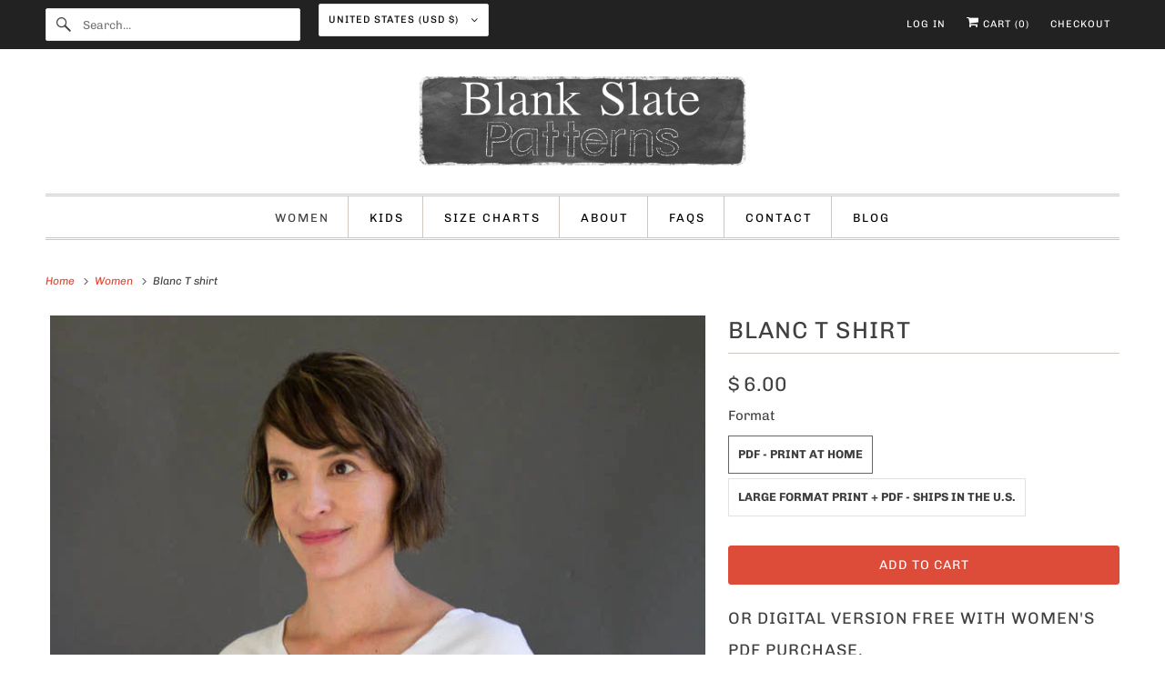

--- FILE ---
content_type: text/html; charset=utf-8
request_url: https://blankslatepatterns.com/collections/women/products/blanc-t-shirt
body_size: 23320
content:
<!DOCTYPE html>
<html class="no-js no-touch" lang="en">
  <head>
  <script>
    window.Store = window.Store || {};
    window.Store.id = 5057889;
  </script>
    <meta charset="utf-8">
    <meta http-equiv="cleartype" content="on">
    <meta name="robots" content="index,follow">

    
    <title>Blanc T shirt - Blank Slate Patterns</title>

    
      <meta name="description" content="or DIGITAL VERSION FREE WITH WOMEN&#39;S PDF PURCHASE. Purchase any women&#39;s pattern in the shop and the digital PDF version of Blanc will be available in your downloads, no need to add to the cart (in fact, we recommend that you don&#39;t add it unless you want to pay $6 for it). The pattern is also available without purchase "/>
    

    

<meta name="author" content="Blank Slate Patterns">
<meta property="og:url" content="https://blankslatepatterns.com/products/blanc-t-shirt">
<meta property="og:site_name" content="Blank Slate Patterns">




  <meta property="og:type" content="product">
  <meta property="og:title" content="Blanc T shirt">
  
    
      <meta property="og:image" content="https://blankslatepatterns.com/cdn/shop/products/BlancTee-6_600x.jpg?v=1478278782">
      <meta property="og:image:secure_url" content="https://blankslatepatterns.com/cdn/shop/products/BlancTee-6_600x.jpg?v=1478278782">
      <meta property="og:image:width" content="700">
      <meta property="og:image:height" content="1050">
      <meta property="og:image:alt" content="Blanc T Shirt - Women&#39;s T shirt sewing pattern by Blank Slate Patterns">
      
    
      <meta property="og:image" content="https://blankslatepatterns.com/cdn/shop/products/BlancTee_600x.jpg?v=1478278782">
      <meta property="og:image:secure_url" content="https://blankslatepatterns.com/cdn/shop/products/BlancTee_600x.jpg?v=1478278782">
      <meta property="og:image:width" content="700">
      <meta property="og:image:height" content="1050">
      <meta property="og:image:alt" content="Blanc T Shirt - Women&#39;s T shirt sewing pattern by Blank Slate Patterns">
      
    
      <meta property="og:image" content="https://blankslatepatterns.com/cdn/shop/products/BlancTee-2_600x.jpg?v=1478278782">
      <meta property="og:image:secure_url" content="https://blankslatepatterns.com/cdn/shop/products/BlancTee-2_600x.jpg?v=1478278782">
      <meta property="og:image:width" content="700">
      <meta property="og:image:height" content="1050">
      <meta property="og:image:alt" content="Blanc T Shirt - Women&#39;s T shirt sewing pattern by Blank Slate Patterns">
      
    
  
  <meta property="product:price:amount" content="6.00">
  <meta property="product:price:currency" content="USD">



  <meta property="og:description" content="or DIGITAL VERSION FREE WITH WOMEN&#39;S PDF PURCHASE. Purchase any women&#39;s pattern in the shop and the digital PDF version of Blanc will be available in your downloads, no need to add to the cart (in fact, we recommend that you don&#39;t add it unless you want to pay $6 for it). The pattern is also available without purchase ">




<meta name="twitter:card" content="summary">

  <meta name="twitter:title" content="Blanc T shirt">
  <meta name="twitter:description" content="or DIGITAL VERSION FREE WITH WOMEN&#39;S PDF PURCHASE. Purchase any women&#39;s pattern in the shop and the digital PDF version of Blanc will be available in your downloads, no need to add to the cart (in fact, we recommend that you don&#39;t add it unless you want to pay $6 for it). The pattern is also available without purchase by joining our Facebook group here. New to sewing clothing or new to Blank Slate Patterns? The Blanc T shirt is a great place to start! This easy, two piece t shirt pattern is a quick sew for a casual fit. After you make one, unleash your imagination on this &quot;Blanc&quot; canvas.  Blanc Details: For knit fabrics Two piece shirt with draped cap sleeves Sizes XXS-3X (bust 31-53 inches) - size chart here Includes: 7 pages of instructions and diagrams 16 pages of printable pattern pieces with">
  <meta name="twitter:image:width" content="240">
  <meta name="twitter:image:height" content="240">
  <meta name="twitter:image" content="https://blankslatepatterns.com/cdn/shop/products/BlancTee-6_240x.jpg?v=1478278782">
  <meta name="twitter:image:alt" content="Blanc T Shirt - Women&#39;s T shirt sewing pattern by Blank Slate Patterns">



    
      <link rel="prev" href="/collections/women/products/bexley-dress">
    

    
      <link rel="next" href="/collections/women/products/blanc-t-shirt-hack-pack">
    

    <!-- Mobile Specific Metas -->
    <meta name="HandheldFriendly" content="True">
    <meta name="MobileOptimized" content="320">
    <meta name="viewport" content="width=device-width,initial-scale=1">
    <meta name="theme-color" content="#ffffff">

    <!-- Preconnect Domains -->
    <link rel="preconnect" href="https://cdn.shopify.com" crossorigin>
    <link rel="preconnect" href="https://fonts.shopify.com" crossorigin>
    <link rel="preconnect" href="https://monorail-edge.shopifysvc.com">

    <!-- Preload Assets -->
    <link rel="preload" href="//blankslatepatterns.com/cdn/shop/t/14/assets/vendors.js?v=144919140039296097911728229476" as="script">
    <link rel="preload" href="//blankslatepatterns.com/cdn/shop/t/14/assets/fancybox.css?v=30466120580444283401728229475" as="style">
    <link rel="preload" href="//blankslatepatterns.com/cdn/shop/t/14/assets/styles.css?v=122577459586534141401759343381" as="style">
    <link rel="preload" href="//blankslatepatterns.com/cdn/shop/t/14/assets/app.js?v=161705592835895461201728230648" as="script">

    <!-- Stylesheet for Fancybox library -->
    <link href="//blankslatepatterns.com/cdn/shop/t/14/assets/fancybox.css?v=30466120580444283401728229475" rel="stylesheet" type="text/css" media="all" />

    <!-- Stylesheets for Responsive -->
    <link href="//blankslatepatterns.com/cdn/shop/t/14/assets/styles.css?v=122577459586534141401759343381" rel="stylesheet" type="text/css" media="all" />

    <!-- Icons -->
    
      <link rel="shortcut icon" type="image/x-icon" href="//blankslatepatterns.com/cdn/shop/files/favicon_180x180.png?v=1663878405">
      <link rel="apple-touch-icon" href="//blankslatepatterns.com/cdn/shop/files/favicon_180x180.png?v=1663878405"/>
      <link rel="apple-touch-icon" sizes="72x72" href="//blankslatepatterns.com/cdn/shop/files/favicon_72x72.png?v=1663878405"/>
      <link rel="apple-touch-icon" sizes="114x114" href="//blankslatepatterns.com/cdn/shop/files/favicon_114x114.png?v=1663878405"/>
      <link rel="apple-touch-icon" sizes="180x180" href="//blankslatepatterns.com/cdn/shop/files/favicon_180x180.png?v=1663878405"/>
      <link rel="apple-touch-icon" sizes="228x228" href="//blankslatepatterns.com/cdn/shop/files/favicon_228x228.png?v=1663878405"/>
    
      <link rel="canonical" href="https://blankslatepatterns.com/products/blanc-t-shirt"/>

    

    
      <script src="/services/javascripts/countries.js" defer></script>
    

    
    <script>
      window.PXUTheme = window.PXUTheme || {};
      window.PXUTheme.version = '9.1.0';
      window.PXUTheme.name = 'Responsive';
    </script>
    


    <script>
      
window.PXUTheme = window.PXUTheme || {};


window.PXUTheme.theme_settings = {};
window.PXUTheme.theme_settings.primary_locale = "true";
window.PXUTheme.theme_settings.current_locale = "en";
window.PXUTheme.theme_settings.shop_url = "/";


window.PXUTheme.theme_settings.newsletter_popup = false;
window.PXUTheme.theme_settings.newsletter_popup_days = "2";
window.PXUTheme.theme_settings.newsletter_popup_mobile = false;
window.PXUTheme.theme_settings.newsletter_popup_seconds = 8;


window.PXUTheme.theme_settings.enable_predictive_search = true;


window.PXUTheme.theme_settings.free_text = "Free";


window.PXUTheme.theme_settings.product_form_style = "swatches";
window.PXUTheme.theme_settings.display_inventory_left = false;
window.PXUTheme.theme_settings.limit_quantity = false;
window.PXUTheme.theme_settings.inventory_threshold = 10;
window.PXUTheme.theme_settings.free_price_text = "Free";


window.PXUTheme.theme_settings.collection_swatches = false;
window.PXUTheme.theme_settings.collection_secondary_image = false;


window.PXUTheme.theme_settings.cart_action = "redirect_checkout";
window.PXUTheme.theme_settings.collection_secondary_image = false;
window.PXUTheme.theme_settings.display_tos_checkbox = true;
window.PXUTheme.theme_settings.tos_richtext = "\u003cp\u003eI Agree with the Terms \u0026 Conditions\u003c\/p\u003e";


window.PXUTheme.translation = {};


window.PXUTheme.translation.newsletter_success_text = "Thank you for joining our mailing list!";


window.PXUTheme.translation.menu = "Menu";


window.PXUTheme.translation.agree_to_terms_warning = "You must agree with the terms and conditions to checkout.";
window.PXUTheme.translation.cart_discount = "Discount";
window.PXUTheme.translation.edit_cart = "View Cart";
window.PXUTheme.translation.add_to_cart_success = "Just Added";
window.PXUTheme.translation.agree_to_terms_html = "I Agree with the Terms &amp; Conditions";
window.PXUTheme.translation.checkout = "Checkout";
window.PXUTheme.translation.or = "or";
window.PXUTheme.translation.continue_shopping = "Continue Shopping";
window.PXUTheme.translation.no_shipping_destination = "We do not ship to this destination.";
window.PXUTheme.translation.additional_rate = "There is one shipping rate available for";
window.PXUTheme.translation.additional_rate_at = "at";
window.PXUTheme.translation.additional_rates_part_1 = "There are";
window.PXUTheme.translation.additional_rates_part_2 = "shipping rates available for";
window.PXUTheme.translation.additional_rates_part_3 = "starting at";


window.PXUTheme.translation.product_add_to_cart_success = "Added";
window.PXUTheme.translation.product_add_to_cart = "Add to cart";
window.PXUTheme.translation.product_notify_form_email = "Email address";
window.PXUTheme.translation.product_notify_form_send = "Send";
window.PXUTheme.translation.items_left_count_one = "item left";
window.PXUTheme.translation.items_left_count_other = "items left";
window.PXUTheme.translation.product_sold_out = "Sold Out";
window.PXUTheme.translation.product_unavailable = "Unavailable";
window.PXUTheme.translation.product_notify_form_success = "Thanks! We will notify you when this product becomes available!";
window.PXUTheme.translation.product_from = "from";


window.PXUTheme.currency = {};


window.PXUTheme.currency.shop_currency = "USD";
window.PXUTheme.currency.default_currency = "USD";
window.PXUTheme.currency.display_format = "money_format";
window.PXUTheme.currency.money_format = "$ {{amount}}";
window.PXUTheme.currency.money_format_no_currency = "$ {{amount}}";
window.PXUTheme.currency.money_format_currency = "$ {{amount}} USD";
window.PXUTheme.currency.native_multi_currency = false;
window.PXUTheme.currency.shipping_calculator = true;
window.PXUTheme.currency.iso_code = "USD";
window.PXUTheme.currency.symbol = "$";


window.PXUTheme.media_queries = {};
window.PXUTheme.media_queries.small = window.matchMedia( "(max-width: 480px)" );
window.PXUTheme.media_queries.medium = window.matchMedia( "(max-width: 798px)" );
window.PXUTheme.media_queries.large = window.matchMedia( "(min-width: 799px)" );
window.PXUTheme.media_queries.larger = window.matchMedia( "(min-width: 960px)" );
window.PXUTheme.media_queries.xlarge = window.matchMedia( "(min-width: 1200px)" );
window.PXUTheme.media_queries.ie10 = window.matchMedia( "all and (-ms-high-contrast: none), (-ms-high-contrast: active)" );
window.PXUTheme.media_queries.tablet = window.matchMedia( "only screen and (min-width: 799px) and (max-width: 1024px)" );


window.PXUTheme.routes = window.PXUTheme.routes || {};
window.PXUTheme.routes.root_url = "/";
window.PXUTheme.routes.search_url = "/search";
window.PXUTheme.routes.predictive_search_url = "/search/suggest";
window.PXUTheme.routes.cart_url = "/cart";
window.PXUTheme.routes.product_recommendations_url = "/recommendations/products";
    </script>

    <script>
      document.documentElement.className=document.documentElement.className.replace(/\bno-js\b/,'js');
      if(window.Shopify&&window.Shopify.designMode)document.documentElement.className+=' in-theme-editor';
      if(('ontouchstart' in window)||window.DocumentTouch&&document instanceof DocumentTouch)document.documentElement.className=document.documentElement.className.replace(/\bno-touch\b/,'has-touch');
    </script>

    <script src="//blankslatepatterns.com/cdn/shop/t/14/assets/vendors.js?v=144919140039296097911728229476" defer></script>
    <script src="//blankslatepatterns.com/cdn/shop/t/14/assets/app.js?v=161705592835895461201728230648" defer></script>

    <script>window.performance && window.performance.mark && window.performance.mark('shopify.content_for_header.start');</script><meta id="shopify-digital-wallet" name="shopify-digital-wallet" content="/5057889/digital_wallets/dialog">
<meta name="shopify-checkout-api-token" content="8b434d00effabb577324e13a045468d7">
<meta id="in-context-paypal-metadata" data-shop-id="5057889" data-venmo-supported="false" data-environment="production" data-locale="en_US" data-paypal-v4="true" data-currency="USD">
<link rel="alternate" type="application/json+oembed" href="https://blankslatepatterns.com/products/blanc-t-shirt.oembed">
<script async="async" src="/checkouts/internal/preloads.js?locale=en-US"></script>
<link rel="preconnect" href="https://shop.app" crossorigin="anonymous">
<script async="async" src="https://shop.app/checkouts/internal/preloads.js?locale=en-US&shop_id=5057889" crossorigin="anonymous"></script>
<script id="shopify-features" type="application/json">{"accessToken":"8b434d00effabb577324e13a045468d7","betas":["rich-media-storefront-analytics"],"domain":"blankslatepatterns.com","predictiveSearch":true,"shopId":5057889,"locale":"en"}</script>
<script>var Shopify = Shopify || {};
Shopify.shop = "blank-slate-patterns.myshopify.com";
Shopify.locale = "en";
Shopify.currency = {"active":"USD","rate":"1.0"};
Shopify.country = "US";
Shopify.theme = {"name":"Responsive 9.1 - 2024-10-06","id":171504369950,"schema_name":"Responsive","schema_version":"9.1.0","theme_store_id":null,"role":"main"};
Shopify.theme.handle = "null";
Shopify.theme.style = {"id":null,"handle":null};
Shopify.cdnHost = "blankslatepatterns.com/cdn";
Shopify.routes = Shopify.routes || {};
Shopify.routes.root = "/";</script>
<script type="module">!function(o){(o.Shopify=o.Shopify||{}).modules=!0}(window);</script>
<script>!function(o){function n(){var o=[];function n(){o.push(Array.prototype.slice.apply(arguments))}return n.q=o,n}var t=o.Shopify=o.Shopify||{};t.loadFeatures=n(),t.autoloadFeatures=n()}(window);</script>
<script>
  window.ShopifyPay = window.ShopifyPay || {};
  window.ShopifyPay.apiHost = "shop.app\/pay";
  window.ShopifyPay.redirectState = null;
</script>
<script id="shop-js-analytics" type="application/json">{"pageType":"product"}</script>
<script defer="defer" async type="module" src="//blankslatepatterns.com/cdn/shopifycloud/shop-js/modules/v2/client.init-shop-cart-sync_dlpDe4U9.en.esm.js"></script>
<script defer="defer" async type="module" src="//blankslatepatterns.com/cdn/shopifycloud/shop-js/modules/v2/chunk.common_FunKbpTJ.esm.js"></script>
<script type="module">
  await import("//blankslatepatterns.com/cdn/shopifycloud/shop-js/modules/v2/client.init-shop-cart-sync_dlpDe4U9.en.esm.js");
await import("//blankslatepatterns.com/cdn/shopifycloud/shop-js/modules/v2/chunk.common_FunKbpTJ.esm.js");

  window.Shopify.SignInWithShop?.initShopCartSync?.({"fedCMEnabled":true,"windoidEnabled":true});

</script>
<script>
  window.Shopify = window.Shopify || {};
  if (!window.Shopify.featureAssets) window.Shopify.featureAssets = {};
  window.Shopify.featureAssets['shop-js'] = {"shop-cart-sync":["modules/v2/client.shop-cart-sync_DIWHqfTk.en.esm.js","modules/v2/chunk.common_FunKbpTJ.esm.js"],"init-fed-cm":["modules/v2/client.init-fed-cm_CmNkGb1A.en.esm.js","modules/v2/chunk.common_FunKbpTJ.esm.js"],"shop-button":["modules/v2/client.shop-button_Dpfxl9vG.en.esm.js","modules/v2/chunk.common_FunKbpTJ.esm.js"],"init-shop-cart-sync":["modules/v2/client.init-shop-cart-sync_dlpDe4U9.en.esm.js","modules/v2/chunk.common_FunKbpTJ.esm.js"],"init-shop-email-lookup-coordinator":["modules/v2/client.init-shop-email-lookup-coordinator_DUdFDmvK.en.esm.js","modules/v2/chunk.common_FunKbpTJ.esm.js"],"init-windoid":["modules/v2/client.init-windoid_V_O5I0mt.en.esm.js","modules/v2/chunk.common_FunKbpTJ.esm.js"],"pay-button":["modules/v2/client.pay-button_x_P2fRzB.en.esm.js","modules/v2/chunk.common_FunKbpTJ.esm.js"],"shop-toast-manager":["modules/v2/client.shop-toast-manager_p8J9W8kY.en.esm.js","modules/v2/chunk.common_FunKbpTJ.esm.js"],"shop-cash-offers":["modules/v2/client.shop-cash-offers_CtPYbIPM.en.esm.js","modules/v2/chunk.common_FunKbpTJ.esm.js","modules/v2/chunk.modal_n1zSoh3t.esm.js"],"shop-login-button":["modules/v2/client.shop-login-button_C3-NmE42.en.esm.js","modules/v2/chunk.common_FunKbpTJ.esm.js","modules/v2/chunk.modal_n1zSoh3t.esm.js"],"avatar":["modules/v2/client.avatar_BTnouDA3.en.esm.js"],"init-shop-for-new-customer-accounts":["modules/v2/client.init-shop-for-new-customer-accounts_aeWumpsw.en.esm.js","modules/v2/client.shop-login-button_C3-NmE42.en.esm.js","modules/v2/chunk.common_FunKbpTJ.esm.js","modules/v2/chunk.modal_n1zSoh3t.esm.js"],"init-customer-accounts-sign-up":["modules/v2/client.init-customer-accounts-sign-up_CRLhpYdY.en.esm.js","modules/v2/client.shop-login-button_C3-NmE42.en.esm.js","modules/v2/chunk.common_FunKbpTJ.esm.js","modules/v2/chunk.modal_n1zSoh3t.esm.js"],"init-customer-accounts":["modules/v2/client.init-customer-accounts_BkuyBVsz.en.esm.js","modules/v2/client.shop-login-button_C3-NmE42.en.esm.js","modules/v2/chunk.common_FunKbpTJ.esm.js","modules/v2/chunk.modal_n1zSoh3t.esm.js"],"shop-follow-button":["modules/v2/client.shop-follow-button_DDNA7Aw9.en.esm.js","modules/v2/chunk.common_FunKbpTJ.esm.js","modules/v2/chunk.modal_n1zSoh3t.esm.js"],"checkout-modal":["modules/v2/client.checkout-modal_EOl6FxyC.en.esm.js","modules/v2/chunk.common_FunKbpTJ.esm.js","modules/v2/chunk.modal_n1zSoh3t.esm.js"],"lead-capture":["modules/v2/client.lead-capture_LZVhB0lN.en.esm.js","modules/v2/chunk.common_FunKbpTJ.esm.js","modules/v2/chunk.modal_n1zSoh3t.esm.js"],"shop-login":["modules/v2/client.shop-login_D4d_T_FR.en.esm.js","modules/v2/chunk.common_FunKbpTJ.esm.js","modules/v2/chunk.modal_n1zSoh3t.esm.js"],"payment-terms":["modules/v2/client.payment-terms_g-geHK5T.en.esm.js","modules/v2/chunk.common_FunKbpTJ.esm.js","modules/v2/chunk.modal_n1zSoh3t.esm.js"]};
</script>
<script>(function() {
  var isLoaded = false;
  function asyncLoad() {
    if (isLoaded) return;
    isLoaded = true;
    var urls = ["https:\/\/dfjp7gc2z6ooe.cloudfront.net\/assets\/sky_pilot_v3.js?shop=blank-slate-patterns.myshopify.com","https:\/\/static.mailerlite.com\/data\/a\/1011\/1011392\/universal_t6x5u9l7k8_load.js?shop=blank-slate-patterns.myshopify.com","https:\/\/static.affiliatly.com\/shopify\/v3\/shopify.js?affiliatly_code=AF-1019942\u0026shop=blank-slate-patterns.myshopify.com","https:\/\/cdn.hextom.com\/js\/quickannouncementbar.js?shop=blank-slate-patterns.myshopify.com"];
    for (var i = 0; i < urls.length; i++) {
      var s = document.createElement('script');
      s.type = 'text/javascript';
      s.async = true;
      s.src = urls[i];
      var x = document.getElementsByTagName('script')[0];
      x.parentNode.insertBefore(s, x);
    }
  };
  if(window.attachEvent) {
    window.attachEvent('onload', asyncLoad);
  } else {
    window.addEventListener('load', asyncLoad, false);
  }
})();</script>
<script id="__st">var __st={"a":5057889,"offset":-21600,"reqid":"994b7516-01be-4720-a385-f5c0c907c270-1765628601","pageurl":"blankslatepatterns.com\/collections\/women\/products\/blanc-t-shirt","u":"2ac6e4a9d194","p":"product","rtyp":"product","rid":6057917318};</script>
<script>window.ShopifyPaypalV4VisibilityTracking = true;</script>
<script id="captcha-bootstrap">!function(){'use strict';const t='contact',e='account',n='new_comment',o=[[t,t],['blogs',n],['comments',n],[t,'customer']],c=[[e,'customer_login'],[e,'guest_login'],[e,'recover_customer_password'],[e,'create_customer']],r=t=>t.map((([t,e])=>`form[action*='/${t}']:not([data-nocaptcha='true']) input[name='form_type'][value='${e}']`)).join(','),a=t=>()=>t?[...document.querySelectorAll(t)].map((t=>t.form)):[];function s(){const t=[...o],e=r(t);return a(e)}const i='password',u='form_key',d=['recaptcha-v3-token','g-recaptcha-response','h-captcha-response',i],f=()=>{try{return window.sessionStorage}catch{return}},m='__shopify_v',_=t=>t.elements[u];function p(t,e,n=!1){try{const o=window.sessionStorage,c=JSON.parse(o.getItem(e)),{data:r}=function(t){const{data:e,action:n}=t;return t[m]||n?{data:e,action:n}:{data:t,action:n}}(c);for(const[e,n]of Object.entries(r))t.elements[e]&&(t.elements[e].value=n);n&&o.removeItem(e)}catch(o){console.error('form repopulation failed',{error:o})}}const l='form_type',E='cptcha';function T(t){t.dataset[E]=!0}const w=window,h=w.document,L='Shopify',v='ce_forms',y='captcha';let A=!1;((t,e)=>{const n=(g='f06e6c50-85a8-45c8-87d0-21a2b65856fe',I='https://cdn.shopify.com/shopifycloud/storefront-forms-hcaptcha/ce_storefront_forms_captcha_hcaptcha.v1.5.2.iife.js',D={infoText:'Protected by hCaptcha',privacyText:'Privacy',termsText:'Terms'},(t,e,n)=>{const o=w[L][v],c=o.bindForm;if(c)return c(t,g,e,D).then(n);var r;o.q.push([[t,g,e,D],n]),r=I,A||(h.body.append(Object.assign(h.createElement('script'),{id:'captcha-provider',async:!0,src:r})),A=!0)});var g,I,D;w[L]=w[L]||{},w[L][v]=w[L][v]||{},w[L][v].q=[],w[L][y]=w[L][y]||{},w[L][y].protect=function(t,e){n(t,void 0,e),T(t)},Object.freeze(w[L][y]),function(t,e,n,w,h,L){const[v,y,A,g]=function(t,e,n){const i=e?o:[],u=t?c:[],d=[...i,...u],f=r(d),m=r(i),_=r(d.filter((([t,e])=>n.includes(e))));return[a(f),a(m),a(_),s()]}(w,h,L),I=t=>{const e=t.target;return e instanceof HTMLFormElement?e:e&&e.form},D=t=>v().includes(t);t.addEventListener('submit',(t=>{const e=I(t);if(!e)return;const n=D(e)&&!e.dataset.hcaptchaBound&&!e.dataset.recaptchaBound,o=_(e),c=g().includes(e)&&(!o||!o.value);(n||c)&&t.preventDefault(),c&&!n&&(function(t){try{if(!f())return;!function(t){const e=f();if(!e)return;const n=_(t);if(!n)return;const o=n.value;o&&e.removeItem(o)}(t);const e=Array.from(Array(32),(()=>Math.random().toString(36)[2])).join('');!function(t,e){_(t)||t.append(Object.assign(document.createElement('input'),{type:'hidden',name:u})),t.elements[u].value=e}(t,e),function(t,e){const n=f();if(!n)return;const o=[...t.querySelectorAll(`input[type='${i}']`)].map((({name:t})=>t)),c=[...d,...o],r={};for(const[a,s]of new FormData(t).entries())c.includes(a)||(r[a]=s);n.setItem(e,JSON.stringify({[m]:1,action:t.action,data:r}))}(t,e)}catch(e){console.error('failed to persist form',e)}}(e),e.submit())}));const S=(t,e)=>{t&&!t.dataset[E]&&(n(t,e.some((e=>e===t))),T(t))};for(const o of['focusin','change'])t.addEventListener(o,(t=>{const e=I(t);D(e)&&S(e,y())}));const B=e.get('form_key'),M=e.get(l),P=B&&M;t.addEventListener('DOMContentLoaded',(()=>{const t=y();if(P)for(const e of t)e.elements[l].value===M&&p(e,B);[...new Set([...A(),...v().filter((t=>'true'===t.dataset.shopifyCaptcha))])].forEach((e=>S(e,t)))}))}(h,new URLSearchParams(w.location.search),n,t,e,['guest_login'])})(!0,!0)}();</script>
<script integrity="sha256-52AcMU7V7pcBOXWImdc/TAGTFKeNjmkeM1Pvks/DTgc=" data-source-attribution="shopify.loadfeatures" defer="defer" src="//blankslatepatterns.com/cdn/shopifycloud/storefront/assets/storefront/load_feature-81c60534.js" crossorigin="anonymous"></script>
<script crossorigin="anonymous" defer="defer" src="//blankslatepatterns.com/cdn/shopifycloud/storefront/assets/shopify_pay/storefront-65b4c6d7.js?v=20250812"></script>
<script data-source-attribution="shopify.dynamic_checkout.dynamic.init">var Shopify=Shopify||{};Shopify.PaymentButton=Shopify.PaymentButton||{isStorefrontPortableWallets:!0,init:function(){window.Shopify.PaymentButton.init=function(){};var t=document.createElement("script");t.src="https://blankslatepatterns.com/cdn/shopifycloud/portable-wallets/latest/portable-wallets.en.js",t.type="module",document.head.appendChild(t)}};
</script>
<script data-source-attribution="shopify.dynamic_checkout.buyer_consent">
  function portableWalletsHideBuyerConsent(e){var t=document.getElementById("shopify-buyer-consent"),n=document.getElementById("shopify-subscription-policy-button");t&&n&&(t.classList.add("hidden"),t.setAttribute("aria-hidden","true"),n.removeEventListener("click",e))}function portableWalletsShowBuyerConsent(e){var t=document.getElementById("shopify-buyer-consent"),n=document.getElementById("shopify-subscription-policy-button");t&&n&&(t.classList.remove("hidden"),t.removeAttribute("aria-hidden"),n.addEventListener("click",e))}window.Shopify?.PaymentButton&&(window.Shopify.PaymentButton.hideBuyerConsent=portableWalletsHideBuyerConsent,window.Shopify.PaymentButton.showBuyerConsent=portableWalletsShowBuyerConsent);
</script>
<script data-source-attribution="shopify.dynamic_checkout.cart.bootstrap">document.addEventListener("DOMContentLoaded",(function(){function t(){return document.querySelector("shopify-accelerated-checkout-cart, shopify-accelerated-checkout")}if(t())Shopify.PaymentButton.init();else{new MutationObserver((function(e,n){t()&&(Shopify.PaymentButton.init(),n.disconnect())})).observe(document.body,{childList:!0,subtree:!0})}}));
</script>
<link id="shopify-accelerated-checkout-styles" rel="stylesheet" media="screen" href="https://blankslatepatterns.com/cdn/shopifycloud/portable-wallets/latest/accelerated-checkout-backwards-compat.css" crossorigin="anonymous">
<style id="shopify-accelerated-checkout-cart">
        #shopify-buyer-consent {
  margin-top: 1em;
  display: inline-block;
  width: 100%;
}

#shopify-buyer-consent.hidden {
  display: none;
}

#shopify-subscription-policy-button {
  background: none;
  border: none;
  padding: 0;
  text-decoration: underline;
  font-size: inherit;
  cursor: pointer;
}

#shopify-subscription-policy-button::before {
  box-shadow: none;
}

      </style>

<script>window.performance && window.performance.mark && window.performance.mark('shopify.content_for_header.end');</script>

    <noscript>
      <style>
        .slides > li:first-child {display: block;}
        .image__fallback {
          width: 100vw;
          display: block !important;
          max-width: 100vw !important;
          margin-bottom: 0;
        }
        .no-js-only {
          display: inherit !important;
        }
        .icon-cart.cart-button {
          display: none;
        }
        .lazyload {
          opacity: 1;
          -webkit-filter: blur(0);
          filter: blur(0);
        }
        .animate_right,
        .animate_left,
        .animate_up,
        .animate_down {
          opacity: 1;
        }
        .product_section .product_form {
          opacity: 1;
        }
        .multi_select,
        form .select {
          display: block !important;
        }
        .swatch_options {
          display: none;
        }
        .image-element__wrap {
          display: none;
        }
      </style>
    </noscript>

  <link href="https://monorail-edge.shopifysvc.com" rel="dns-prefetch">
<script>(function(){if ("sendBeacon" in navigator && "performance" in window) {try {var session_token_from_headers = performance.getEntriesByType('navigation')[0].serverTiming.find(x => x.name == '_s').description;} catch {var session_token_from_headers = undefined;}var session_cookie_matches = document.cookie.match(/_shopify_s=([^;]*)/);var session_token_from_cookie = session_cookie_matches && session_cookie_matches.length === 2 ? session_cookie_matches[1] : "";var session_token = session_token_from_headers || session_token_from_cookie || "";function handle_abandonment_event(e) {var entries = performance.getEntries().filter(function(entry) {return /monorail-edge.shopifysvc.com/.test(entry.name);});if (!window.abandonment_tracked && entries.length === 0) {window.abandonment_tracked = true;var currentMs = Date.now();var navigation_start = performance.timing.navigationStart;var payload = {shop_id: 5057889,url: window.location.href,navigation_start,duration: currentMs - navigation_start,session_token,page_type: "product"};window.navigator.sendBeacon("https://monorail-edge.shopifysvc.com/v1/produce", JSON.stringify({schema_id: "online_store_buyer_site_abandonment/1.1",payload: payload,metadata: {event_created_at_ms: currentMs,event_sent_at_ms: currentMs}}));}}window.addEventListener('pagehide', handle_abandonment_event);}}());</script>
<script id="web-pixels-manager-setup">(function e(e,d,r,n,o){if(void 0===o&&(o={}),!Boolean(null===(a=null===(i=window.Shopify)||void 0===i?void 0:i.analytics)||void 0===a?void 0:a.replayQueue)){var i,a;window.Shopify=window.Shopify||{};var t=window.Shopify;t.analytics=t.analytics||{};var s=t.analytics;s.replayQueue=[],s.publish=function(e,d,r){return s.replayQueue.push([e,d,r]),!0};try{self.performance.mark("wpm:start")}catch(e){}var l=function(){var e={modern:/Edge?\/(1{2}[4-9]|1[2-9]\d|[2-9]\d{2}|\d{4,})\.\d+(\.\d+|)|Firefox\/(1{2}[4-9]|1[2-9]\d|[2-9]\d{2}|\d{4,})\.\d+(\.\d+|)|Chrom(ium|e)\/(9{2}|\d{3,})\.\d+(\.\d+|)|(Maci|X1{2}).+ Version\/(15\.\d+|(1[6-9]|[2-9]\d|\d{3,})\.\d+)([,.]\d+|)( \(\w+\)|)( Mobile\/\w+|) Safari\/|Chrome.+OPR\/(9{2}|\d{3,})\.\d+\.\d+|(CPU[ +]OS|iPhone[ +]OS|CPU[ +]iPhone|CPU IPhone OS|CPU iPad OS)[ +]+(15[._]\d+|(1[6-9]|[2-9]\d|\d{3,})[._]\d+)([._]\d+|)|Android:?[ /-](13[3-9]|1[4-9]\d|[2-9]\d{2}|\d{4,})(\.\d+|)(\.\d+|)|Android.+Firefox\/(13[5-9]|1[4-9]\d|[2-9]\d{2}|\d{4,})\.\d+(\.\d+|)|Android.+Chrom(ium|e)\/(13[3-9]|1[4-9]\d|[2-9]\d{2}|\d{4,})\.\d+(\.\d+|)|SamsungBrowser\/([2-9]\d|\d{3,})\.\d+/,legacy:/Edge?\/(1[6-9]|[2-9]\d|\d{3,})\.\d+(\.\d+|)|Firefox\/(5[4-9]|[6-9]\d|\d{3,})\.\d+(\.\d+|)|Chrom(ium|e)\/(5[1-9]|[6-9]\d|\d{3,})\.\d+(\.\d+|)([\d.]+$|.*Safari\/(?![\d.]+ Edge\/[\d.]+$))|(Maci|X1{2}).+ Version\/(10\.\d+|(1[1-9]|[2-9]\d|\d{3,})\.\d+)([,.]\d+|)( \(\w+\)|)( Mobile\/\w+|) Safari\/|Chrome.+OPR\/(3[89]|[4-9]\d|\d{3,})\.\d+\.\d+|(CPU[ +]OS|iPhone[ +]OS|CPU[ +]iPhone|CPU IPhone OS|CPU iPad OS)[ +]+(10[._]\d+|(1[1-9]|[2-9]\d|\d{3,})[._]\d+)([._]\d+|)|Android:?[ /-](13[3-9]|1[4-9]\d|[2-9]\d{2}|\d{4,})(\.\d+|)(\.\d+|)|Mobile Safari.+OPR\/([89]\d|\d{3,})\.\d+\.\d+|Android.+Firefox\/(13[5-9]|1[4-9]\d|[2-9]\d{2}|\d{4,})\.\d+(\.\d+|)|Android.+Chrom(ium|e)\/(13[3-9]|1[4-9]\d|[2-9]\d{2}|\d{4,})\.\d+(\.\d+|)|Android.+(UC? ?Browser|UCWEB|U3)[ /]?(15\.([5-9]|\d{2,})|(1[6-9]|[2-9]\d|\d{3,})\.\d+)\.\d+|SamsungBrowser\/(5\.\d+|([6-9]|\d{2,})\.\d+)|Android.+MQ{2}Browser\/(14(\.(9|\d{2,})|)|(1[5-9]|[2-9]\d|\d{3,})(\.\d+|))(\.\d+|)|K[Aa][Ii]OS\/(3\.\d+|([4-9]|\d{2,})\.\d+)(\.\d+|)/},d=e.modern,r=e.legacy,n=navigator.userAgent;return n.match(d)?"modern":n.match(r)?"legacy":"unknown"}(),u="modern"===l?"modern":"legacy",c=(null!=n?n:{modern:"",legacy:""})[u],f=function(e){return[e.baseUrl,"/wpm","/b",e.hashVersion,"modern"===e.buildTarget?"m":"l",".js"].join("")}({baseUrl:d,hashVersion:r,buildTarget:u}),m=function(e){var d=e.version,r=e.bundleTarget,n=e.surface,o=e.pageUrl,i=e.monorailEndpoint;return{emit:function(e){var a=e.status,t=e.errorMsg,s=(new Date).getTime(),l=JSON.stringify({metadata:{event_sent_at_ms:s},events:[{schema_id:"web_pixels_manager_load/3.1",payload:{version:d,bundle_target:r,page_url:o,status:a,surface:n,error_msg:t},metadata:{event_created_at_ms:s}}]});if(!i)return console&&console.warn&&console.warn("[Web Pixels Manager] No Monorail endpoint provided, skipping logging."),!1;try{return self.navigator.sendBeacon.bind(self.navigator)(i,l)}catch(e){}var u=new XMLHttpRequest;try{return u.open("POST",i,!0),u.setRequestHeader("Content-Type","text/plain"),u.send(l),!0}catch(e){return console&&console.warn&&console.warn("[Web Pixels Manager] Got an unhandled error while logging to Monorail."),!1}}}}({version:r,bundleTarget:l,surface:e.surface,pageUrl:self.location.href,monorailEndpoint:e.monorailEndpoint});try{o.browserTarget=l,function(e){var d=e.src,r=e.async,n=void 0===r||r,o=e.onload,i=e.onerror,a=e.sri,t=e.scriptDataAttributes,s=void 0===t?{}:t,l=document.createElement("script"),u=document.querySelector("head"),c=document.querySelector("body");if(l.async=n,l.src=d,a&&(l.integrity=a,l.crossOrigin="anonymous"),s)for(var f in s)if(Object.prototype.hasOwnProperty.call(s,f))try{l.dataset[f]=s[f]}catch(e){}if(o&&l.addEventListener("load",o),i&&l.addEventListener("error",i),u)u.appendChild(l);else{if(!c)throw new Error("Did not find a head or body element to append the script");c.appendChild(l)}}({src:f,async:!0,onload:function(){if(!function(){var e,d;return Boolean(null===(d=null===(e=window.Shopify)||void 0===e?void 0:e.analytics)||void 0===d?void 0:d.initialized)}()){var d=window.webPixelsManager.init(e)||void 0;if(d){var r=window.Shopify.analytics;r.replayQueue.forEach((function(e){var r=e[0],n=e[1],o=e[2];d.publishCustomEvent(r,n,o)})),r.replayQueue=[],r.publish=d.publishCustomEvent,r.visitor=d.visitor,r.initialized=!0}}},onerror:function(){return m.emit({status:"failed",errorMsg:"".concat(f," has failed to load")})},sri:function(e){var d=/^sha384-[A-Za-z0-9+/=]+$/;return"string"==typeof e&&d.test(e)}(c)?c:"",scriptDataAttributes:o}),m.emit({status:"loading"})}catch(e){m.emit({status:"failed",errorMsg:(null==e?void 0:e.message)||"Unknown error"})}}})({shopId: 5057889,storefrontBaseUrl: "https://blankslatepatterns.com",extensionsBaseUrl: "https://extensions.shopifycdn.com/cdn/shopifycloud/web-pixels-manager",monorailEndpoint: "https://monorail-edge.shopifysvc.com/unstable/produce_batch",surface: "storefront-renderer",enabledBetaFlags: ["2dca8a86"],webPixelsConfigList: [{"id":"787710238","configuration":"{\"config\":\"{\\\"pixel_id\\\":\\\"G-BZ6LL6MDS5\\\",\\\"gtag_events\\\":[{\\\"type\\\":\\\"purchase\\\",\\\"action_label\\\":\\\"G-BZ6LL6MDS5\\\"},{\\\"type\\\":\\\"page_view\\\",\\\"action_label\\\":\\\"G-BZ6LL6MDS5\\\"},{\\\"type\\\":\\\"view_item\\\",\\\"action_label\\\":\\\"G-BZ6LL6MDS5\\\"},{\\\"type\\\":\\\"search\\\",\\\"action_label\\\":\\\"G-BZ6LL6MDS5\\\"},{\\\"type\\\":\\\"add_to_cart\\\",\\\"action_label\\\":\\\"G-BZ6LL6MDS5\\\"},{\\\"type\\\":\\\"begin_checkout\\\",\\\"action_label\\\":\\\"G-BZ6LL6MDS5\\\"},{\\\"type\\\":\\\"add_payment_info\\\",\\\"action_label\\\":\\\"G-BZ6LL6MDS5\\\"}],\\\"enable_monitoring_mode\\\":false}\"}","eventPayloadVersion":"v1","runtimeContext":"OPEN","scriptVersion":"b2a88bafab3e21179ed38636efcd8a93","type":"APP","apiClientId":1780363,"privacyPurposes":[],"dataSharingAdjustments":{"protectedCustomerApprovalScopes":["read_customer_address","read_customer_email","read_customer_name","read_customer_personal_data","read_customer_phone"]}},{"id":"shopify-app-pixel","configuration":"{}","eventPayloadVersion":"v1","runtimeContext":"STRICT","scriptVersion":"0450","apiClientId":"shopify-pixel","type":"APP","privacyPurposes":["ANALYTICS","MARKETING"]},{"id":"shopify-custom-pixel","eventPayloadVersion":"v1","runtimeContext":"LAX","scriptVersion":"0450","apiClientId":"shopify-pixel","type":"CUSTOM","privacyPurposes":["ANALYTICS","MARKETING"]}],isMerchantRequest: false,initData: {"shop":{"name":"Blank Slate Patterns","paymentSettings":{"currencyCode":"USD"},"myshopifyDomain":"blank-slate-patterns.myshopify.com","countryCode":"US","storefrontUrl":"https:\/\/blankslatepatterns.com"},"customer":null,"cart":null,"checkout":null,"productVariants":[{"price":{"amount":6.0,"currencyCode":"USD"},"product":{"title":"Blanc T shirt","vendor":"Blank Slate Patterns","id":"6057917318","untranslatedTitle":"Blanc T shirt","url":"\/products\/blanc-t-shirt","type":"Beginner"},"id":"19177679686","image":{"src":"\/\/blankslatepatterns.com\/cdn\/shop\/products\/BlancTee-6.jpg?v=1478278782"},"sku":"blanc-t-shirt---pdf---print-at-home","title":"PDF - print at home","untranslatedTitle":"PDF - print at home"},{"price":{"amount":9.95,"currencyCode":"USD"},"product":{"title":"Blanc T shirt","vendor":"Blank Slate Patterns","id":"6057917318","untranslatedTitle":"Blanc T shirt","url":"\/products\/blanc-t-shirt","type":"Beginner"},"id":"27494215046","image":{"src":"\/\/blankslatepatterns.com\/cdn\/shop\/products\/BlancTee-6.jpg?v=1478278782"},"sku":"700118856833","title":"Large Format Print + PDF - Ships in the U.S.","untranslatedTitle":"Large Format Print + PDF - Ships in the U.S."}],"purchasingCompany":null},},"https://blankslatepatterns.com/cdn","ae1676cfwd2530674p4253c800m34e853cb",{"modern":"","legacy":""},{"shopId":"5057889","storefrontBaseUrl":"https:\/\/blankslatepatterns.com","extensionBaseUrl":"https:\/\/extensions.shopifycdn.com\/cdn\/shopifycloud\/web-pixels-manager","surface":"storefront-renderer","enabledBetaFlags":"[\"2dca8a86\"]","isMerchantRequest":"false","hashVersion":"ae1676cfwd2530674p4253c800m34e853cb","publish":"custom","events":"[[\"page_viewed\",{}],[\"product_viewed\",{\"productVariant\":{\"price\":{\"amount\":6.0,\"currencyCode\":\"USD\"},\"product\":{\"title\":\"Blanc T shirt\",\"vendor\":\"Blank Slate Patterns\",\"id\":\"6057917318\",\"untranslatedTitle\":\"Blanc T shirt\",\"url\":\"\/products\/blanc-t-shirt\",\"type\":\"Beginner\"},\"id\":\"19177679686\",\"image\":{\"src\":\"\/\/blankslatepatterns.com\/cdn\/shop\/products\/BlancTee-6.jpg?v=1478278782\"},\"sku\":\"blanc-t-shirt---pdf---print-at-home\",\"title\":\"PDF - print at home\",\"untranslatedTitle\":\"PDF - print at home\"}}]]"});</script><script>
  window.ShopifyAnalytics = window.ShopifyAnalytics || {};
  window.ShopifyAnalytics.meta = window.ShopifyAnalytics.meta || {};
  window.ShopifyAnalytics.meta.currency = 'USD';
  var meta = {"product":{"id":6057917318,"gid":"gid:\/\/shopify\/Product\/6057917318","vendor":"Blank Slate Patterns","type":"Beginner","variants":[{"id":19177679686,"price":600,"name":"Blanc T shirt - PDF - print at home","public_title":"PDF - print at home","sku":"blanc-t-shirt---pdf---print-at-home"},{"id":27494215046,"price":995,"name":"Blanc T shirt - Large Format Print + PDF - Ships in the U.S.","public_title":"Large Format Print + PDF - Ships in the U.S.","sku":"700118856833"}],"remote":false},"page":{"pageType":"product","resourceType":"product","resourceId":6057917318}};
  for (var attr in meta) {
    window.ShopifyAnalytics.meta[attr] = meta[attr];
  }
</script>
<script class="analytics">
  (function () {
    var customDocumentWrite = function(content) {
      var jquery = null;

      if (window.jQuery) {
        jquery = window.jQuery;
      } else if (window.Checkout && window.Checkout.$) {
        jquery = window.Checkout.$;
      }

      if (jquery) {
        jquery('body').append(content);
      }
    };

    var hasLoggedConversion = function(token) {
      if (token) {
        return document.cookie.indexOf('loggedConversion=' + token) !== -1;
      }
      return false;
    }

    var setCookieIfConversion = function(token) {
      if (token) {
        var twoMonthsFromNow = new Date(Date.now());
        twoMonthsFromNow.setMonth(twoMonthsFromNow.getMonth() + 2);

        document.cookie = 'loggedConversion=' + token + '; expires=' + twoMonthsFromNow;
      }
    }

    var trekkie = window.ShopifyAnalytics.lib = window.trekkie = window.trekkie || [];
    if (trekkie.integrations) {
      return;
    }
    trekkie.methods = [
      'identify',
      'page',
      'ready',
      'track',
      'trackForm',
      'trackLink'
    ];
    trekkie.factory = function(method) {
      return function() {
        var args = Array.prototype.slice.call(arguments);
        args.unshift(method);
        trekkie.push(args);
        return trekkie;
      };
    };
    for (var i = 0; i < trekkie.methods.length; i++) {
      var key = trekkie.methods[i];
      trekkie[key] = trekkie.factory(key);
    }
    trekkie.load = function(config) {
      trekkie.config = config || {};
      trekkie.config.initialDocumentCookie = document.cookie;
      var first = document.getElementsByTagName('script')[0];
      var script = document.createElement('script');
      script.type = 'text/javascript';
      script.onerror = function(e) {
        var scriptFallback = document.createElement('script');
        scriptFallback.type = 'text/javascript';
        scriptFallback.onerror = function(error) {
                var Monorail = {
      produce: function produce(monorailDomain, schemaId, payload) {
        var currentMs = new Date().getTime();
        var event = {
          schema_id: schemaId,
          payload: payload,
          metadata: {
            event_created_at_ms: currentMs,
            event_sent_at_ms: currentMs
          }
        };
        return Monorail.sendRequest("https://" + monorailDomain + "/v1/produce", JSON.stringify(event));
      },
      sendRequest: function sendRequest(endpointUrl, payload) {
        // Try the sendBeacon API
        if (window && window.navigator && typeof window.navigator.sendBeacon === 'function' && typeof window.Blob === 'function' && !Monorail.isIos12()) {
          var blobData = new window.Blob([payload], {
            type: 'text/plain'
          });

          if (window.navigator.sendBeacon(endpointUrl, blobData)) {
            return true;
          } // sendBeacon was not successful

        } // XHR beacon

        var xhr = new XMLHttpRequest();

        try {
          xhr.open('POST', endpointUrl);
          xhr.setRequestHeader('Content-Type', 'text/plain');
          xhr.send(payload);
        } catch (e) {
          console.log(e);
        }

        return false;
      },
      isIos12: function isIos12() {
        return window.navigator.userAgent.lastIndexOf('iPhone; CPU iPhone OS 12_') !== -1 || window.navigator.userAgent.lastIndexOf('iPad; CPU OS 12_') !== -1;
      }
    };
    Monorail.produce('monorail-edge.shopifysvc.com',
      'trekkie_storefront_load_errors/1.1',
      {shop_id: 5057889,
      theme_id: 171504369950,
      app_name: "storefront",
      context_url: window.location.href,
      source_url: "//blankslatepatterns.com/cdn/s/trekkie.storefront.1a0636ab3186d698599065cb6ce9903ebacdd71a.min.js"});

        };
        scriptFallback.async = true;
        scriptFallback.src = '//blankslatepatterns.com/cdn/s/trekkie.storefront.1a0636ab3186d698599065cb6ce9903ebacdd71a.min.js';
        first.parentNode.insertBefore(scriptFallback, first);
      };
      script.async = true;
      script.src = '//blankslatepatterns.com/cdn/s/trekkie.storefront.1a0636ab3186d698599065cb6ce9903ebacdd71a.min.js';
      first.parentNode.insertBefore(script, first);
    };
    trekkie.load(
      {"Trekkie":{"appName":"storefront","development":false,"defaultAttributes":{"shopId":5057889,"isMerchantRequest":null,"themeId":171504369950,"themeCityHash":"5576426363329824670","contentLanguage":"en","currency":"USD","eventMetadataId":"fcc45684-d069-48b9-81b8-7ab7304c3bd5"},"isServerSideCookieWritingEnabled":true,"monorailRegion":"shop_domain"},"Session Attribution":{},"S2S":{"facebookCapiEnabled":false,"source":"trekkie-storefront-renderer","apiClientId":580111}}
    );

    var loaded = false;
    trekkie.ready(function() {
      if (loaded) return;
      loaded = true;

      window.ShopifyAnalytics.lib = window.trekkie;

      var originalDocumentWrite = document.write;
      document.write = customDocumentWrite;
      try { window.ShopifyAnalytics.merchantGoogleAnalytics.call(this); } catch(error) {};
      document.write = originalDocumentWrite;

      window.ShopifyAnalytics.lib.page(null,{"pageType":"product","resourceType":"product","resourceId":6057917318,"shopifyEmitted":true});

      var match = window.location.pathname.match(/checkouts\/(.+)\/(thank_you|post_purchase)/)
      var token = match? match[1]: undefined;
      if (!hasLoggedConversion(token)) {
        setCookieIfConversion(token);
        window.ShopifyAnalytics.lib.track("Viewed Product",{"currency":"USD","variantId":19177679686,"productId":6057917318,"productGid":"gid:\/\/shopify\/Product\/6057917318","name":"Blanc T shirt - PDF - print at home","price":"6.00","sku":"blanc-t-shirt---pdf---print-at-home","brand":"Blank Slate Patterns","variant":"PDF - print at home","category":"Beginner","nonInteraction":true,"remote":false},undefined,undefined,{"shopifyEmitted":true});
      window.ShopifyAnalytics.lib.track("monorail:\/\/trekkie_storefront_viewed_product\/1.1",{"currency":"USD","variantId":19177679686,"productId":6057917318,"productGid":"gid:\/\/shopify\/Product\/6057917318","name":"Blanc T shirt - PDF - print at home","price":"6.00","sku":"blanc-t-shirt---pdf---print-at-home","brand":"Blank Slate Patterns","variant":"PDF - print at home","category":"Beginner","nonInteraction":true,"remote":false,"referer":"https:\/\/blankslatepatterns.com\/collections\/women\/products\/blanc-t-shirt"});
      }
    });


        var eventsListenerScript = document.createElement('script');
        eventsListenerScript.async = true;
        eventsListenerScript.src = "//blankslatepatterns.com/cdn/shopifycloud/storefront/assets/shop_events_listener-3da45d37.js";
        document.getElementsByTagName('head')[0].appendChild(eventsListenerScript);

})();</script>
  <script>
  if (!window.ga || (window.ga && typeof window.ga !== 'function')) {
    window.ga = function ga() {
      (window.ga.q = window.ga.q || []).push(arguments);
      if (window.Shopify && window.Shopify.analytics && typeof window.Shopify.analytics.publish === 'function') {
        window.Shopify.analytics.publish("ga_stub_called", {}, {sendTo: "google_osp_migration"});
      }
      console.error("Shopify's Google Analytics stub called with:", Array.from(arguments), "\nSee https://help.shopify.com/manual/promoting-marketing/pixels/pixel-migration#google for more information.");
    };
    if (window.Shopify && window.Shopify.analytics && typeof window.Shopify.analytics.publish === 'function') {
      window.Shopify.analytics.publish("ga_stub_initialized", {}, {sendTo: "google_osp_migration"});
    }
  }
</script>
<script
  defer
  src="https://blankslatepatterns.com/cdn/shopifycloud/perf-kit/shopify-perf-kit-2.1.2.min.js"
  data-application="storefront-renderer"
  data-shop-id="5057889"
  data-render-region="gcp-us-central1"
  data-page-type="product"
  data-theme-instance-id="171504369950"
  data-theme-name="Responsive"
  data-theme-version="9.1.0"
  data-monorail-region="shop_domain"
  data-resource-timing-sampling-rate="10"
  data-shs="true"
  data-shs-beacon="true"
  data-shs-export-with-fetch="true"
  data-shs-logs-sample-rate="1"
  data-shs-beacon-endpoint="https://blankslatepatterns.com/api/collect"
></script>
</head>

  <body class="product"
        data-money-format="$ {{amount}}
"
        data-active-currency="USD"
        data-shop-url="/">

    
    <svg
      class="icon-star-reference"
      aria-hidden="true"
      focusable="false"
      role="presentation"
      xmlns="http://www.w3.org/2000/svg" width="20" height="20" viewBox="3 3 17 17" fill="none"
    >
      <symbol id="icon-star">
        <rect class="icon-star-background" width="20" height="20" fill="currentColor"/>
        <path d="M10 3L12.163 7.60778L17 8.35121L13.5 11.9359L14.326 17L10 14.6078L5.674 17L6.5 11.9359L3 8.35121L7.837 7.60778L10 3Z" stroke="currentColor" stroke-width="2" stroke-linecap="round" stroke-linejoin="round" fill="none"/>
      </symbol>
      <clipPath id="icon-star-clip">
        <path d="M10 3L12.163 7.60778L17 8.35121L13.5 11.9359L14.326 17L10 14.6078L5.674 17L6.5 11.9359L3 8.35121L7.837 7.60778L10 3Z" stroke="currentColor" stroke-width="2" stroke-linecap="round" stroke-linejoin="round"/>
      </clipPath>
    </svg>
    


    

    <!-- BEGIN sections: header-group -->
<div id="shopify-section-sections--23375307178270__header" class="shopify-section shopify-section-group-header-group shopify-section--header"> <script type="application/ld+json">
  {
    "@context": "http://schema.org",
    "@type": "Organization",
    "name": "Blank Slate Patterns",
    
      
      "logo": "https://blankslatepatterns.com/cdn/shop/files/checkout_logo_2_1000x.png?v=1613674520",
    
    "sameAs": [
      "",
      "",
      "",
      "https://instagram.com/blankslatepatterns",
      "",
      "",
      "",
      ""
    ],
    "url": "https://blankslatepatterns.com"
  }
</script>

 





  <div class="site-overlay" data-site-overlay></div>


<div
  class="
    top-bar
    top-bar--fixed-false
    top-bar--announcement-bar--false
  "
>
  <section class="section">
    <div class="container">
      
        <div
          class="
            one-fourth
            column
            medium-down--one-whole
            top_bar_search
          "
        >
          



<form
  class="
    search-form
    search-form--header
    search-form--overlay-enabled-true
  "
  action="/search"
  data-search-form
  data-predictive-search-enabled-true
>
  <div class="search-form__input-wrapper">
    <input
      class="search-form__input"
      type="text"
      name="q"
      value=""
      placeholder="Search..."
      aria-label="Search..."
      
        autocorrect="off"
        autocomplete="off"
        autocapitalize="off"
        spellcheck="false"
      
      data-search-input
    >

    

    <button
      class="search-form__submit-button"
      type="submit"
      data-search-submit
    >
      <span class="icon-search"></span>
    </button>

    
      <button
        class="search-form__close-button"
        type="button"
        data-search-close
      >
        <svg
          width="14"
          height="14"
          viewBox="0 0 14 14"
          fill="none"
          xmlns="http://www.w3.org/2000/svg"
        >
          <path
            d="M1 13L13 1M13 13L1 1"
            stroke="#404040"
            stroke-width="2"
            stroke-linecap="round"
            stroke-linejoin="round"
          >
        </svg>
      </button>
    
  </div>

  
    <div
      class="search-form__results-container"
      data-search-results-container
      data-loading="false"
    >
      <div class="search-form__results-container-loading-state">
        <svg
          class="search-form__results-container-loading-state-spinner"
          width="24"
          height="24"
          viewBox="0 0 24 24"
          xmlns="http://www.w3.org/2000/svg"
        >
          <path d="M12,1A11,11,0,1,0,23,12,11,11,0,0,0,12,1Zm0,19a8,8,0,1,1,8-8A8,8,0,0,1,12,20Z"/>
          <path d="M10.14,1.16a11,11,0,0,0-9,8.92A1.59,1.59,0,0,0,2.46,12,1.52,1.52,0,0,0,4.11,10.7a8,8,0,0,1,6.66-6.61A1.42,1.42,0,0,0,12,2.69h0A1.57,1.57,0,0,0,10.14,1.16Z"/>
        </svg>
      </div>
      <div class="search-form__results" data-search-results></div>
    </div>
  
</form>

        </div>
      

      
        <div
          class="
            currencies-switcher
            one-half
            column
            is-hidden-mobile-only
          "
        >
          



  <div class="localization header-menu__disclosure">
    <div class="selectors-form__wrap"><noscript><form method="post" action="/localization" id="localization_form" accept-charset="UTF-8" class="selectors-form" enctype="multipart/form-data"><input type="hidden" name="form_type" value="localization" /><input type="hidden" name="utf8" value="✓" /><input type="hidden" name="_method" value="put" /><input type="hidden" name="return_to" value="/collections/women/products/blanc-t-shirt" /><details class="disclosure__details">
              <summary>
                <button
                  type="button"
                  class="disclosure__toggle disclosure__toggle--country"
                  aria-expanded="false"
                  aria-controls="country-list"
                  aria-describedby="country-heading"
                  data-disclosure-toggle
                  tabindex="-1"
                >
                United States (USD $) <span class="icon-down-arrow"></span>
                </button>
              </summary>
              <div
                class="
                  selectors-form__item
                  selectors-form__country
                "
              >
                <h2
                  class="hidden"
                  id="country-heading"
                >
                  Country
                </h2>

                <input
                  type="hidden"
                  name="country_code"
                  id="CountrySelector-39"
                  value="USD"
                  data-disclosure-input
                />

                <div class="disclosure disclosure--country" data-disclosure data-disclosure-country>
                  <div class="disclosure__list-wrap animated fadeIn">
                    <div class="disclosure-list">
                      
                        <div class="disclosure-list__item-wrapper">
                          <input
                            type="radio"
                            id="US"
                            class="disclosure-list__item disclosure-list__item--radio"
                            name="country_code"
                            value="US"
                            
                              checked
                            
                          >
                          <label
                            for="US"
                            class="disclosure-list__item--label"
                          >
                            United States (US $)
                          </label>
                        </div><button
                        class="disclosure__submit"
                        type="submit"
                      >
                        Submit
                      </button>
                    </div>
                  </div>
                </div>
              </div>
            </details>
          </form>
        </noscript><form method="post" action="/localization" id="localization_form" accept-charset="UTF-8" class="selectors-form selectors-form--no-js-hidden" enctype="multipart/form-data"><input type="hidden" name="form_type" value="localization" /><input type="hidden" name="utf8" value="✓" /><input type="hidden" name="_method" value="put" /><input type="hidden" name="return_to" value="/collections/women/products/blanc-t-shirt" /><div
            class="
              selectors-form__item
              selectors-form__country
            "
          >
            <h2
              class="hidden"
              id="country-heading"
            >
              Country
            </h2>

            <input
              type="hidden"
              name="country_code"
              id="CountrySelector-39"
              value="US"
              data-disclosure-input
            />

            <div
              class="
                disclosure
                disclosure--country
              "
              data-disclosure
              data-disclosure-country
            >
              <button
                type="button"
                class="
                  disclosure__toggle
                  disclosure__toggle--country
                "
                aria-expanded="false"
                aria-controls="country-list"
                aria-describedby="country-heading"
                data-disclosure-toggle
              >
              United States (USD
               $) <span class="icon-down-arrow"></span>
              </button>
              <div
                class="
                  disclosure__list-wrap
                  animated
                  fadeIn
                "
              >
                <ul
                  id="country-list"
                  class="disclosure-list"
                  data-disclosure-list
                >
                  
                    <li
                      class="
                        disclosure-list__item
                        disclosure-list__item--current
                      "
                    >
                      <button
                        type="submit"
                        class="disclosure__button"
                        name="country_code"
                        value="US"
                      >
                        United States (USD $)
                      </button>
                    </li></ul>
              </div>
            </div>
          </div>
        </form>
</div>
  </div>


        </div>
      

      <div
        class="
          top-bar__menu-column
          
            one-fourth
            column
          
          medium-down--one-whole
        "
      >
        <ul class="top-bar__menu">
          

          

          
            
              <li class="top-bar__menu-item">
                <a
                  class="top-bar__menu-item-link"
                  id="customer_login_link"
                  href="/account/login"
                  data-no-instant
                >Log in</a>
              </li>
            
          

          <li class="top-bar__menu-item">
            <a
              class="
                top-bar__menu-item-link
                cart_button
              "
              href="/cart"
            >
              <span class="icon-cart"></span>
              Cart (<span class="cart_count">0</span>)
            </a>
          </li>

          <li class="top-bar__menu-item">
            
              <a
                class="
                  top-bar__menu-item-link
                  checkout
                "
                href="/cart"
              >Checkout</a>
            
          </li>
        </ul>
      </div>
    </div>
  </section>
</div>

<section class="section">
  <div
    class="
      container
      content
      header-container
    "
  >
    <div
      class="
        one-whole
        column
        logo
        header-logo
        header-logo--center
        topSearch--true
      "
    >
      

      <a
        class="logo-align--center"
        href="/"
        title="Blank Slate Patterns"
      >
        <span
          class="
            is-hidden
            is-visible--mobile
            logo--mobile
          "
        >
          
        </span>

        

        <span
          class="
            logo--desktop
            
          "
        >
          
            









  <div
    class="image-element__wrap"
    style=";"
  >
    <img
      
      src="//blankslatepatterns.com/cdn/shop/files/checkout_logo_2_2000x.png?v=1613674520"
      alt=""
      style="object-fit:cover;object-position:50.0% 50.0%;"
    >
  </div>



<noscript>
  <img
    class=""
    src="//blankslatepatterns.com/cdn/shop/files/checkout_logo_2_2000x.png?v=1613674520"
    alt=""
    style="object-fit:cover;object-position:50.0% 50.0%;"
  >
</noscript>

          
        </span>
      </a>
    </div>

    <div class="one-whole column">
      <div id="mobile_nav" class="nav-align--center nav-border--double"></div>
      <div id="nav" class=" nav-align--center
                            nav-border--double
                            nav-separator--solid">
        <ul class="js-navigation menu-navigation disclosure--enabled menu-desktop" id="menu" role="navigation">

            
            


              

              


            

            
              
  
    <li>
      <a class="active" tabindex="0" href="/collections/women">Women</a>
    </li>
  


            
          

            
            


              

              


            

            
              
  
    <li>
      <a  tabindex="0" href="/collections/kids">Kids</a>
    </li>
  


            
          

            
            


              

              


            

            
              
  
    <li>
      <a  tabindex="0" href="/pages/sizing-information">Size Charts</a>
    </li>
  


            
          

            
            


              

              


            

            
              
  
    <li>
      <a  tabindex="0" href="/pages/about-us">About</a>
    </li>
  


            
          

            
            


              

              


            

            
              
  
    <li>
      <a  tabindex="0" href="/pages/faq">FAQs</a>
    </li>
  


            
          

            
            


              

              


            

            
              
  
    <li>
      <a  tabindex="0" href="/pages/contact-us">Contact</a>
    </li>
  


            
          

            
            


              

              


            

            
              
  
    <li>
      <a  tabindex="0" href="https://blog.blankslatepatterns.com">Blog</a>
    </li>
  


            
          

          
            <li class="menu-item__disclosure is-hidden-desktop-only">
              



  <div class="localization ">
    <div class="selectors-form__wrap"><noscript><form method="post" action="/localization" id="localization_form" accept-charset="UTF-8" class="selectors-form" enctype="multipart/form-data"><input type="hidden" name="form_type" value="localization" /><input type="hidden" name="utf8" value="✓" /><input type="hidden" name="_method" value="put" /><input type="hidden" name="return_to" value="/collections/women/products/blanc-t-shirt" /><details class="disclosure__details">
              <summary>
                <button
                  type="button"
                  class="disclosure__toggle disclosure__toggle--country"
                  aria-expanded="false"
                  aria-controls="country-list"
                  aria-describedby="country-heading"
                  data-disclosure-toggle
                  tabindex="-1"
                >
                United States (USD $) <span class="icon-down-arrow"></span>
                </button>
              </summary>
              <div
                class="
                  selectors-form__item
                  selectors-form__country
                "
              >
                <h2
                  class="hidden"
                  id="country-heading"
                >
                  Country
                </h2>

                <input
                  type="hidden"
                  name="country_code"
                  id="CountrySelector-119"
                  value="USD"
                  data-disclosure-input
                />

                <div class="disclosure disclosure--country" data-disclosure data-disclosure-country>
                  <div class="disclosure__list-wrap animated fadeIn">
                    <div class="disclosure-list">
                      
                        <div class="disclosure-list__item-wrapper">
                          <input
                            type="radio"
                            id="US"
                            class="disclosure-list__item disclosure-list__item--radio"
                            name="country_code"
                            value="US"
                            
                              checked
                            
                          >
                          <label
                            for="US"
                            class="disclosure-list__item--label"
                          >
                            United States (US $)
                          </label>
                        </div><button
                        class="disclosure__submit"
                        type="submit"
                      >
                        Submit
                      </button>
                    </div>
                  </div>
                </div>
              </div>
            </details>
          </form>
        </noscript><form method="post" action="/localization" id="localization_form" accept-charset="UTF-8" class="selectors-form selectors-form--no-js-hidden" enctype="multipart/form-data"><input type="hidden" name="form_type" value="localization" /><input type="hidden" name="utf8" value="✓" /><input type="hidden" name="_method" value="put" /><input type="hidden" name="return_to" value="/collections/women/products/blanc-t-shirt" /><div
            class="
              selectors-form__item
              selectors-form__country
            "
          >
            <h2
              class="hidden"
              id="country-heading"
            >
              Country
            </h2>

            <input
              type="hidden"
              name="country_code"
              id="CountrySelector-119"
              value="US"
              data-disclosure-input
            />

            <div
              class="
                disclosure
                disclosure--country
              "
              data-disclosure
              data-disclosure-country
            >
              <button
                type="button"
                class="
                  disclosure__toggle
                  disclosure__toggle--country
                "
                aria-expanded="false"
                aria-controls="country-list"
                aria-describedby="country-heading"
                data-disclosure-toggle
              >
              United States (USD
               $) <span class="icon-down-arrow"></span>
              </button>
              <div
                class="
                  disclosure__list-wrap
                  animated
                  fadeIn
                "
              >
                <ul
                  id="country-list"
                  class="disclosure-list"
                  data-disclosure-list
                >
                  
                    <li
                      class="
                        disclosure-list__item
                        disclosure-list__item--current
                      "
                    >
                      <button
                        type="submit"
                        class="disclosure__button"
                        name="country_code"
                        value="US"
                      >
                        United States (USD $)
                      </button>
                    </li></ul>
              </div>
            </div>
          </div>
        </form>
</div>
  </div>


            </li>
          
        </ul>

        <ul class="js-navigation menu-navigation disclosure--enabled menu-mobile" id="menu" role="navigation">

            
            


              

              


            

            
              
  
    <li>
      <a
        
          class="active"
        
        href="/collections/women"
        tabindex="0"
      >
        Women
      </a>
    </li>
  


            
          

            
            


              

              


            

            
              
  
    <li>
      <a
        
        href="/collections/kids"
        tabindex="0"
      >
        Kids
      </a>
    </li>
  


            
          

            
            


              

              


            

            
              
  
    <li>
      <a
        
        href="/pages/sizing-information"
        tabindex="0"
      >
        Size Charts
      </a>
    </li>
  


            
          

            
            


              

              


            

            
              
  
    <li>
      <a
        
        href="/pages/about-us"
        tabindex="0"
      >
        About
      </a>
    </li>
  


            
          

            
            


              

              


            

            
              
  
    <li>
      <a
        
        href="/pages/faq"
        tabindex="0"
      >
        FAQs
      </a>
    </li>
  


            
          

            
            


              

              


            

            
              
  
    <li>
      <a
        
        href="/pages/contact-us"
        tabindex="0"
      >
        Contact
      </a>
    </li>
  


            
          

            
            


              

              


            

            
              
  
    <li>
      <a
        
        href="https://blog.blankslatepatterns.com"
        tabindex="0"
      >
        Blog
      </a>
    </li>
  


            
          

          
            <li class="menu-item__disclosure is-hidden-desktop-only">
              



  <div class="localization ">
    <div class="selectors-form__wrap"><noscript><form method="post" action="/localization" id="localization_form" accept-charset="UTF-8" class="selectors-form" enctype="multipart/form-data"><input type="hidden" name="form_type" value="localization" /><input type="hidden" name="utf8" value="✓" /><input type="hidden" name="_method" value="put" /><input type="hidden" name="return_to" value="/collections/women/products/blanc-t-shirt" /><details class="disclosure__details">
              <summary>
                <button
                  type="button"
                  class="disclosure__toggle disclosure__toggle--country"
                  aria-expanded="false"
                  aria-controls="country-list"
                  aria-describedby="country-heading"
                  data-disclosure-toggle
                  tabindex="-1"
                >
                United States (USD $) <span class="icon-down-arrow"></span>
                </button>
              </summary>
              <div
                class="
                  selectors-form__item
                  selectors-form__country
                "
              >
                <h2
                  class="hidden"
                  id="country-heading"
                >
                  Country
                </h2>

                <input
                  type="hidden"
                  name="country_code"
                  id="CountrySelector-868"
                  value="USD"
                  data-disclosure-input
                />

                <div class="disclosure disclosure--country" data-disclosure data-disclosure-country>
                  <div class="disclosure__list-wrap animated fadeIn">
                    <div class="disclosure-list">
                      
                        <div class="disclosure-list__item-wrapper">
                          <input
                            type="radio"
                            id="US"
                            class="disclosure-list__item disclosure-list__item--radio"
                            name="country_code"
                            value="US"
                            
                              checked
                            
                          >
                          <label
                            for="US"
                            class="disclosure-list__item--label"
                          >
                            United States (US $)
                          </label>
                        </div><button
                        class="disclosure__submit"
                        type="submit"
                      >
                        Submit
                      </button>
                    </div>
                  </div>
                </div>
              </div>
            </details>
          </form>
        </noscript><form method="post" action="/localization" id="localization_form" accept-charset="UTF-8" class="selectors-form selectors-form--no-js-hidden" enctype="multipart/form-data"><input type="hidden" name="form_type" value="localization" /><input type="hidden" name="utf8" value="✓" /><input type="hidden" name="_method" value="put" /><input type="hidden" name="return_to" value="/collections/women/products/blanc-t-shirt" /><div
            class="
              selectors-form__item
              selectors-form__country
            "
          >
            <h2
              class="hidden"
              id="country-heading"
            >
              Country
            </h2>

            <input
              type="hidden"
              name="country_code"
              id="CountrySelector-868"
              value="US"
              data-disclosure-input
            />

            <div
              class="
                disclosure
                disclosure--country
              "
              data-disclosure
              data-disclosure-country
            >
              <button
                type="button"
                class="
                  disclosure__toggle
                  disclosure__toggle--country
                "
                aria-expanded="false"
                aria-controls="country-list"
                aria-describedby="country-heading"
                data-disclosure-toggle
              >
              United States (USD
               $) <span class="icon-down-arrow"></span>
              </button>
              <div
                class="
                  disclosure__list-wrap
                  animated
                  fadeIn
                "
              >
                <ul
                  id="country-list"
                  class="disclosure-list"
                  data-disclosure-list
                >
                  
                    <li
                      class="
                        disclosure-list__item
                        disclosure-list__item--current
                      "
                    >
                      <button
                        type="submit"
                        class="disclosure__button"
                        name="country_code"
                        value="US"
                      >
                        United States (USD $)
                      </button>
                    </li></ul>
              </div>
            </div>
          </div>
        </form>
</div>
  </div>


            </li>
          
        </ul>
      </div>
    </div>
  </div>
</section>

<style>
  .header-logo.logo a .logo--desktop {
    max-width: 360px;
  }

  .featured_content a, .featured_content p {
    color: #444;
  }

  .announcementBar .icon-close {
    color: #FFF;
  }

  .promo_banner-show div.announcementBar {
    background-color: #444;
    
  }

  

  div.announcementBar__message a,
  div.announcementBar__message p {
    color: #FFF;
  }
</style>


</div>
<!-- END sections: header-group -->

    <div style="--background-color: #ffffff">
      


    </div>

    
      <section class="section product-header">
  <div class="container">
    <script type="application/ld+json">
{
  "@context": "http://schema.org/",
  "@type": "Product",
  "name": "Blanc T shirt",
  "url": "https://blankslatepatterns.com/products/blanc-t-shirt","image": [
      "https://blankslatepatterns.com/cdn/shop/products/BlancTee-6_700x.jpg?v=1478278782"
    ],"brand": {
    "@type": "Thing",
    "name": "Blank Slate Patterns"
  },
  "offers": [{
        "@type" : "Offer","sku": "blanc-t-shirt---pdf---print-at-home","availability" : "http://schema.org/InStock",
        "price" : "6.0",
        "priceCurrency" : "USD",
        "url" : "https://blankslatepatterns.com/products/blanc-t-shirt?variant=19177679686"
      },
{
        "@type" : "Offer","sku": "700118856833","availability" : "http://schema.org/InStock",
        "price" : "9.95",
        "priceCurrency" : "USD",
        "url" : "https://blankslatepatterns.com/products/blanc-t-shirt?variant=27494215046"
      }
],
  "description": "or DIGITAL VERSION FREE WITH WOMEN&#39;S PDF PURCHASE.
Purchase any women&#39;s pattern in the shop and the digital PDF version of Blanc will be available in your downloads, no need to add to the cart (in fact, we recommend that you don&#39;t add it unless you want to pay $6 for it). The pattern is also available without purchase by joining our Facebook group here.
New to sewing clothing or new to Blank Slate Patterns? The Blanc T shirt is a great place to start! This easy, two piece t shirt pattern is a quick sew for a casual fit. After you make one, unleash your imagination on this &quot;Blanc&quot; canvas. 
Blanc Details:

For knit fabrics
Two piece shirt with draped cap sleeves
Sizes XXS-3X (bust 31-53 inches) - size chart here


Includes:

7 pages of instructions and diagrams

16 pages of printable pattern pieces with printing guide to print just what you need for your size and options and a copy shop file with pages formatted for 36&quot; wide or A0 size

Layered pattern files so you can print only the sizes you want or use with a projector

Instant DownloadThis is a PDF sewing pattern - you will only receive links to download the pattern to print at home. Nothing will be mailed to you unless you choose to add a large format print, in which case a 36 inch wide sheet with the pattern pieces printed on it will be shipped to you; you will still need to refer to the PDF for the instructions. 
All Blank Slate Patterns print on both US and A4 paper and include standard and metric measurements."
}
</script>


    <div class="breadcrumb__wrapper one-whole column">
      <div class="breadcrumb product_breadcrumb">
        <span>
          <a href="/" title="Blank Slate Patterns">
            <span>
              Home
            </span>
          </a>
        </span>

        <span class="icon-right-arrow"></span>

        <span>
          
            <a href="/collections/women" title="Women">
              <span>
                Women
              </span>
            </a>
          
        </span>

        <span class="icon-right-arrow"></span>

        Blanc T shirt
      </div>
    </div>
  </div>
</section>

    

    <div class="section section-wrapper section--has-sidebar-option container"><div id="shopify-section-template--23375306883358__sidebar" class="shopify-section shopify-section--product-sidebar">





</div><div id="shopify-section-template--23375306883358__main" class="shopify-section shopify-section--product-template">

<section class="section">
  <div class="container">
    <script type="application/ld+json">
{
  "@context": "http://schema.org/",
  "@type": "Product",
  "name": "Blanc T shirt",
  "url": "https://blankslatepatterns.com/products/blanc-t-shirt","image": [
      "https://blankslatepatterns.com/cdn/shop/products/BlancTee-6_700x.jpg?v=1478278782"
    ],"brand": {
    "@type": "Thing",
    "name": "Blank Slate Patterns"
  },
  "offers": [{
        "@type" : "Offer","sku": "blanc-t-shirt---pdf---print-at-home","availability" : "http://schema.org/InStock",
        "price" : "6.0",
        "priceCurrency" : "USD",
        "url" : "https://blankslatepatterns.com/products/blanc-t-shirt?variant=19177679686"
      },
{
        "@type" : "Offer","sku": "700118856833","availability" : "http://schema.org/InStock",
        "price" : "9.95",
        "priceCurrency" : "USD",
        "url" : "https://blankslatepatterns.com/products/blanc-t-shirt?variant=27494215046"
      }
],
  "description": "or DIGITAL VERSION FREE WITH WOMEN&#39;S PDF PURCHASE.
Purchase any women&#39;s pattern in the shop and the digital PDF version of Blanc will be available in your downloads, no need to add to the cart (in fact, we recommend that you don&#39;t add it unless you want to pay $6 for it). The pattern is also available without purchase by joining our Facebook group here.
New to sewing clothing or new to Blank Slate Patterns? The Blanc T shirt is a great place to start! This easy, two piece t shirt pattern is a quick sew for a casual fit. After you make one, unleash your imagination on this &quot;Blanc&quot; canvas. 
Blanc Details:

For knit fabrics
Two piece shirt with draped cap sleeves
Sizes XXS-3X (bust 31-53 inches) - size chart here


Includes:

7 pages of instructions and diagrams

16 pages of printable pattern pieces with printing guide to print just what you need for your size and options and a copy shop file with pages formatted for 36&quot; wide or A0 size

Layered pattern files so you can print only the sizes you want or use with a projector

Instant DownloadThis is a PDF sewing pattern - you will only receive links to download the pattern to print at home. Nothing will be mailed to you unless you choose to add a large format print, in which case a 36 inch wide sheet with the pattern pieces printed on it will be shipped to you; you will still need to refer to the PDF for the instructions. 
All Blank Slate Patterns print on both US and A4 paper and include standard and metric measurements."
}
</script>


    <div class="product-container product-6057917318">
  <div
    class="
      product_section
      js-product_section
      is-flex
      media-position--left
    "
    data-product-media-supported="true"
    data-thumbnails-enabled="true"
    data-gallery-arrows-enabled="true"
    data-slideshow-speed="0"
    data-slideshow-animation="slide"
    data-thumbnails-position="bottom-thumbnails"
    data-thumbnails-slider-enabled="true"
    data-activate-zoom="false"
  >
    <div
      class="
        five-eighths
        columns
        medium-down--one-whole
      "
    >
      














<div
  class="
    product-gallery
    product-6057917318-gallery
    product-gallery__thumbnails--true
    product-gallery--bottom-thumbnails
    product-gallery--media-amount-5
    display-arrows--true
    slideshow-transition--slide
    
      product_slider
    
    
  "
>
  <div
    class="product-gallery__main"
    data-media-count="5"
    data-video-looping-enabled="false"
  >
      
        <div
          class="product-gallery__image "
          data-thumb="//blankslatepatterns.com/cdn/shop/products/BlancTee-6_300x.jpg?v=1478278782"
          data-title="Blanc T Shirt - Women&#39;s T shirt sewing pattern by Blank Slate Patterns"
          data-media-type="image"
        >
          
              
                
                
                
                
                
                
                
                

                <a
                  class="fancybox product-gallery__link"
                  href="//blankslatepatterns.com/cdn/shop/products/BlancTee-6_2048x.jpg?v=1478278782"
                  data-fancybox="6057917318"
                  data-caption="Blanc T Shirt - Women&#39;s T shirt sewing pattern by Blank Slate Patterns"
                  data-alt="Blanc T Shirt - Women&#39;s T shirt sewing pattern by Blank Slate Patterns"
                  title="Blanc T Shirt - Women&#39;s T shirt sewing pattern by Blank Slate Patterns"
                  tabindex="-1"
                >
                  <div class="image__container">
                    <img
                      class="lazyload lazyload--fade-in"
                      id="83567738983"
                      alt="Blanc T Shirt - Women&#39;s T shirt sewing pattern by Blank Slate Patterns"
                      data-zoom-src="//blankslatepatterns.com/cdn/shop/products/BlancTee-6_5000x.jpg?v=1478278782"
                      data-image-id="11379042502"
                      data-index="0"
                      data-sizes="auto"
                      data-srcset="
                        //blankslatepatterns.com/cdn/shop/products/BlancTee-6_200x.jpg?v=1478278782 200w,
                        //blankslatepatterns.com/cdn/shop/products/BlancTee-6_400x.jpg?v=1478278782 400w,
                        //blankslatepatterns.com/cdn/shop/products/BlancTee-6_600x.jpg?v=1478278782 600w,
                        //blankslatepatterns.com/cdn/shop/products/BlancTee-6_800x.jpg?v=1478278782 800w,
                        //blankslatepatterns.com/cdn/shop/products/BlancTee-6_1200x.jpg?v=1478278782 1200w,
                        //blankslatepatterns.com/cdn/shop/products/BlancTee-6_2000x.jpg?v=1478278782 2000w
                      "
                      data-aspectratio="700/1050"
                      height="1050"
                      width="700"
                      srcset="data:image/svg+xml;utf8,<svg%20xmlns='http://www.w3.org/2000/svg'%20width='700'%20height='1050'></svg>"
                      tabindex="-1"
                    >
                    <noscript>
                      <img src="//blankslatepatterns.com/cdn/shop/products/BlancTee-6_2000x.jpg?v=1478278782" alt="Blanc T Shirt - Women&#39;s T shirt sewing pattern by Blank Slate Patterns">
                    </noscript>
                  </div>
                </a>
              
            
        </div>
      
        <div
          class="product-gallery__image "
          data-thumb="//blankslatepatterns.com/cdn/shop/products/BlancTee_300x.jpg?v=1478278782"
          data-title="Blanc T Shirt - Women&#39;s T shirt sewing pattern by Blank Slate Patterns"
          data-media-type="image"
        >
          
              
                
                
                
                
                
                
                
                

                <a
                  class="fancybox product-gallery__link"
                  href="//blankslatepatterns.com/cdn/shop/products/BlancTee_2048x.jpg?v=1478278782"
                  data-fancybox="6057917318"
                  data-caption="Blanc T Shirt - Women&#39;s T shirt sewing pattern by Blank Slate Patterns"
                  data-alt="Blanc T Shirt - Women&#39;s T shirt sewing pattern by Blank Slate Patterns"
                  title="Blanc T Shirt - Women&#39;s T shirt sewing pattern by Blank Slate Patterns"
                  tabindex="-1"
                >
                  <div class="image__container">
                    <img
                      class="lazyload lazyload--fade-in"
                      id="83567771751"
                      alt="Blanc T Shirt - Women&#39;s T shirt sewing pattern by Blank Slate Patterns"
                      data-zoom-src="//blankslatepatterns.com/cdn/shop/products/BlancTee_5000x.jpg?v=1478278782"
                      data-image-id="11379043142"
                      data-index="1"
                      data-sizes="auto"
                      data-srcset="
                        //blankslatepatterns.com/cdn/shop/products/BlancTee_200x.jpg?v=1478278782 200w,
                        //blankslatepatterns.com/cdn/shop/products/BlancTee_400x.jpg?v=1478278782 400w,
                        //blankslatepatterns.com/cdn/shop/products/BlancTee_600x.jpg?v=1478278782 600w,
                        //blankslatepatterns.com/cdn/shop/products/BlancTee_800x.jpg?v=1478278782 800w,
                        //blankslatepatterns.com/cdn/shop/products/BlancTee_1200x.jpg?v=1478278782 1200w,
                        //blankslatepatterns.com/cdn/shop/products/BlancTee_2000x.jpg?v=1478278782 2000w
                      "
                      data-aspectratio="700/1050"
                      height="1050"
                      width="700"
                      srcset="data:image/svg+xml;utf8,<svg%20xmlns='http://www.w3.org/2000/svg'%20width='700'%20height='1050'></svg>"
                      tabindex="-1"
                    >
                    <noscript>
                      <img src="//blankslatepatterns.com/cdn/shop/products/BlancTee_2000x.jpg?v=1478278782" alt="Blanc T Shirt - Women&#39;s T shirt sewing pattern by Blank Slate Patterns">
                    </noscript>
                  </div>
                </a>
              
            
        </div>
      
        <div
          class="product-gallery__image "
          data-thumb="//blankslatepatterns.com/cdn/shop/products/BlancTee-2_300x.jpg?v=1478278782"
          data-title="Blanc T Shirt - Women&#39;s T shirt sewing pattern by Blank Slate Patterns"
          data-media-type="image"
        >
          
              
                
                
                
                
                
                
                
                

                <a
                  class="fancybox product-gallery__link"
                  href="//blankslatepatterns.com/cdn/shop/products/BlancTee-2_2048x.jpg?v=1478278782"
                  data-fancybox="6057917318"
                  data-caption="Blanc T Shirt - Women&#39;s T shirt sewing pattern by Blank Slate Patterns"
                  data-alt="Blanc T Shirt - Women&#39;s T shirt sewing pattern by Blank Slate Patterns"
                  title="Blanc T Shirt - Women&#39;s T shirt sewing pattern by Blank Slate Patterns"
                  tabindex="-1"
                >
                  <div class="image__container">
                    <img
                      class="lazyload lazyload--fade-in"
                      id="83567804519"
                      alt="Blanc T Shirt - Women&#39;s T shirt sewing pattern by Blank Slate Patterns"
                      data-zoom-src="//blankslatepatterns.com/cdn/shop/products/BlancTee-2_5000x.jpg?v=1478278782"
                      data-image-id="11379041990"
                      data-index="2"
                      data-sizes="auto"
                      data-srcset="
                        //blankslatepatterns.com/cdn/shop/products/BlancTee-2_200x.jpg?v=1478278782 200w,
                        //blankslatepatterns.com/cdn/shop/products/BlancTee-2_400x.jpg?v=1478278782 400w,
                        //blankslatepatterns.com/cdn/shop/products/BlancTee-2_600x.jpg?v=1478278782 600w,
                        //blankslatepatterns.com/cdn/shop/products/BlancTee-2_800x.jpg?v=1478278782 800w,
                        //blankslatepatterns.com/cdn/shop/products/BlancTee-2_1200x.jpg?v=1478278782 1200w,
                        //blankslatepatterns.com/cdn/shop/products/BlancTee-2_2000x.jpg?v=1478278782 2000w
                      "
                      data-aspectratio="700/1050"
                      height="1050"
                      width="700"
                      srcset="data:image/svg+xml;utf8,<svg%20xmlns='http://www.w3.org/2000/svg'%20width='700'%20height='1050'></svg>"
                      tabindex="-1"
                    >
                    <noscript>
                      <img src="//blankslatepatterns.com/cdn/shop/products/BlancTee-2_2000x.jpg?v=1478278782" alt="Blanc T Shirt - Women&#39;s T shirt sewing pattern by Blank Slate Patterns">
                    </noscript>
                  </div>
                </a>
              
            
        </div>
      
        <div
          class="product-gallery__image "
          data-thumb="//blankslatepatterns.com/cdn/shop/products/BlancMaterials_300x.jpg?v=1478278782"
          data-title="Materials - Blanc T Shirt - Women&#39;s T shirt sewing pattern by Blank Slate Patterns"
          data-media-type="image"
        >
          
              
                
                
                
                
                
                
                
                

                <a
                  class="fancybox product-gallery__link"
                  href="//blankslatepatterns.com/cdn/shop/products/BlancMaterials_2048x.jpg?v=1478278782"
                  data-fancybox="6057917318"
                  data-caption="Materials - Blanc T Shirt - Women&#39;s T shirt sewing pattern by Blank Slate Patterns"
                  data-alt="Materials - Blanc T Shirt - Women&#39;s T shirt sewing pattern by Blank Slate Patterns"
                  title="Materials - Blanc T Shirt - Women&#39;s T shirt sewing pattern by Blank Slate Patterns"
                  tabindex="-1"
                >
                  <div class="image__container">
                    <img
                      class="lazyload lazyload--fade-in"
                      id="83567837287"
                      alt="Materials - Blanc T Shirt - Women&#39;s T shirt sewing pattern by Blank Slate Patterns"
                      data-zoom-src="//blankslatepatterns.com/cdn/shop/products/BlancMaterials_5000x.jpg?v=1478278782"
                      data-image-id="11379041862"
                      data-index="3"
                      data-sizes="auto"
                      data-srcset="
                        //blankslatepatterns.com/cdn/shop/products/BlancMaterials_200x.jpg?v=1478278782 200w,
                        //blankslatepatterns.com/cdn/shop/products/BlancMaterials_400x.jpg?v=1478278782 400w,
                        //blankslatepatterns.com/cdn/shop/products/BlancMaterials_600x.jpg?v=1478278782 600w,
                        //blankslatepatterns.com/cdn/shop/products/BlancMaterials_800x.jpg?v=1478278782 800w,
                        //blankslatepatterns.com/cdn/shop/products/BlancMaterials_1200x.jpg?v=1478278782 1200w,
                        //blankslatepatterns.com/cdn/shop/products/BlancMaterials_2000x.jpg?v=1478278782 2000w
                      "
                      data-aspectratio="700/406"
                      height="406"
                      width="700"
                      srcset="data:image/svg+xml;utf8,<svg%20xmlns='http://www.w3.org/2000/svg'%20width='700'%20height='406'></svg>"
                      tabindex="-1"
                    >
                    <noscript>
                      <img src="//blankslatepatterns.com/cdn/shop/products/BlancMaterials_2000x.jpg?v=1478278782" alt="Materials - Blanc T Shirt - Women&#39;s T shirt sewing pattern by Blank Slate Patterns">
                    </noscript>
                  </div>
                </a>
              
            
        </div>
      
        <div
          class="product-gallery__image "
          data-thumb="//blankslatepatterns.com/cdn/shop/products/BlancCover_300x.jpg?v=1478278782"
          data-title="Line Drawing - Blanc T Shirt - Women&#39;s T shirt sewing pattern by Blank Slate Patterns"
          data-media-type="image"
        >
          
              
                
                
                
                
                
                
                
                

                <a
                  class="fancybox product-gallery__link"
                  href="//blankslatepatterns.com/cdn/shop/products/BlancCover_2048x.jpg?v=1478278782"
                  data-fancybox="6057917318"
                  data-caption="Line Drawing - Blanc T Shirt - Women&#39;s T shirt sewing pattern by Blank Slate Patterns"
                  data-alt="Line Drawing - Blanc T Shirt - Women&#39;s T shirt sewing pattern by Blank Slate Patterns"
                  title="Line Drawing - Blanc T Shirt - Women&#39;s T shirt sewing pattern by Blank Slate Patterns"
                  tabindex="-1"
                >
                  <div class="image__container">
                    <img
                      class="lazyload lazyload--fade-in"
                      id="83567870055"
                      alt="Line Drawing - Blanc T Shirt - Women&#39;s T shirt sewing pattern by Blank Slate Patterns"
                      data-zoom-src="//blankslatepatterns.com/cdn/shop/products/BlancCover_5000x.jpg?v=1478278782"
                      data-image-id="11379041094"
                      data-index="4"
                      data-sizes="auto"
                      data-srcset="
                        //blankslatepatterns.com/cdn/shop/products/BlancCover_200x.jpg?v=1478278782 200w,
                        //blankslatepatterns.com/cdn/shop/products/BlancCover_400x.jpg?v=1478278782 400w,
                        //blankslatepatterns.com/cdn/shop/products/BlancCover_600x.jpg?v=1478278782 600w,
                        //blankslatepatterns.com/cdn/shop/products/BlancCover_800x.jpg?v=1478278782 800w,
                        //blankslatepatterns.com/cdn/shop/products/BlancCover_1200x.jpg?v=1478278782 1200w,
                        //blankslatepatterns.com/cdn/shop/products/BlancCover_2000x.jpg?v=1478278782 2000w
                      "
                      data-aspectratio="700/906"
                      height="906"
                      width="700"
                      srcset="data:image/svg+xml;utf8,<svg%20xmlns='http://www.w3.org/2000/svg'%20width='700'%20height='906'></svg>"
                      tabindex="-1"
                    >
                    <noscript>
                      <img src="//blankslatepatterns.com/cdn/shop/products/BlancCover_2000x.jpg?v=1478278782" alt="Line Drawing - Blanc T Shirt - Women&#39;s T shirt sewing pattern by Blank Slate Patterns">
                    </noscript>
                  </div>
                </a>
              
            
        </div>
      
    </div>
  
  
    
      <div
        class="
          product-gallery__thumbnails
          product-gallery__thumbnails--bottom-thumbnails
          is-slide-nav--true
        "
      >
        

        

        
          <div class="product-gallery__thumbnail" tabindex="0">
            <img src="//blankslatepatterns.com/cdn/shop/products/BlancTee-6_300x.jpg?v=1478278782" alt="Blanc T Shirt - Women&#39;s T shirt sewing pattern by Blank Slate Patterns">
            
            
          </div>
        
          <div class="product-gallery__thumbnail" tabindex="0">
            <img src="//blankslatepatterns.com/cdn/shop/products/BlancTee_300x.jpg?v=1478278782" alt="Blanc T Shirt - Women&#39;s T shirt sewing pattern by Blank Slate Patterns">
            
            
          </div>
        
          <div class="product-gallery__thumbnail" tabindex="0">
            <img src="//blankslatepatterns.com/cdn/shop/products/BlancTee-2_300x.jpg?v=1478278782" alt="Blanc T Shirt - Women&#39;s T shirt sewing pattern by Blank Slate Patterns">
            
            
          </div>
        
          <div class="product-gallery__thumbnail" tabindex="0">
            <img src="//blankslatepatterns.com/cdn/shop/products/BlancMaterials_300x.jpg?v=1478278782" alt="Materials - Blanc T Shirt - Women&#39;s T shirt sewing pattern by Blank Slate Patterns">
            
            
          </div>
        
          <div class="product-gallery__thumbnail" tabindex="0">
            <img src="//blankslatepatterns.com/cdn/shop/products/BlancCover_300x.jpg?v=1478278782" alt="Line Drawing - Blanc T Shirt - Women&#39;s T shirt sewing pattern by Blank Slate Patterns">
            
            
          </div>
        
      </div>
    
  
</div>

    </div>

    <div
      class="
        three-eighths
        columns
        medium-down--one-whole
      "
      data-product-details
    >
      
      

      
        <div
          class="
            product-block
            product-block--title
            
              product-block--first
            
          "
          
        >
          
              <h1 class="product__title">
                Blanc T shirt
              </h1>

              

            
        </div>
      
        <div
          class="
            product-block
            product-block--price
            
          "
          
        >
          
              <div class="product__price-container ">
                
                  <p class="product__price">
                    <span class="" content="6.00">
                      <span class="current-price">
                        
                          <span class="money">
                            


  $ 6.00


                          </span>
                        
                      </span>
                    </span>

                    <span class="was-price">
                      
                    </span>
                  </p>

                  <span class="sold-out-text">
                    
                  </span>
                

                <form data-payment-terms-target style="display: none;"></form>
              </div>

              
<p class="product-details__unit-price product-details__unit-price--hidden"><span class="product-details__unit-price-total-quantity" data-total-quantity></span> | <span class="product-details__unit-price-amount money" data-unit-price-amount></span> / <span class="product-details__unit-price-measure" data-unit-price-measure></span></p>


              
                

              


            
        </div>
      
        <div
          class="
            product-block
            product-block--form
            
          "
          
        >
          
              
                

<div
  class="
    product_form init
    
      product_form_options
    
  "
  id="product-form-6057917318template--23375306883358__main"
  data-money-format="$ {{amount}}"
  data-shop-currency="USD"
  data-select-id="product-select-6057917318producttemplate--23375306883358__main"
  data-enable-state="true"
  data-product="{&quot;id&quot;:6057917318,&quot;title&quot;:&quot;Blanc T shirt&quot;,&quot;handle&quot;:&quot;blanc-t-shirt&quot;,&quot;description&quot;:&quot;\u003ch4\u003eor DIGITAL VERSION FREE WITH WOMEN&#39;S PDF PURCHASE.\u003c\/h4\u003e\n\u003cp\u003e\u003cem\u003ePurchase any women&#39;s pattern in the shop and the digital PDF version of Blanc will be available in your downloads, no need to add to the cart (in fact, we recommend that you don&#39;t add it unless you want to pay $6 for it). The pattern is also available without purchase by \u003ca href=\&quot;https:\/\/www.facebook.com\/groups\/BlankSlatePatterns\/\&quot; target=\&quot;_blank\&quot;\u003ejoining our Facebook group here\u003c\/a\u003e.\u003c\/em\u003e\u003c\/p\u003e\n\u003cp\u003eNew to sewing clothing or new to Blank Slate Patterns? The Blanc T shirt is a great place to start! This easy, two piece t shirt pattern is a quick sew for a casual fit. After you make one, unleash your imagination on this \&quot;Blanc\&quot; canvas. \u003c\/p\u003e\n\u003cp\u003e\u003cstrong\u003eBlanc Details:\u003c\/strong\u003e\u003cspan\u003e\u003c\/span\u003e\u003c\/p\u003e\n\u003cul\u003e\n\u003cli\u003eFor knit fabrics\u003c\/li\u003e\n\u003cli\u003eTwo piece shirt with draped cap sleeves\u003c\/li\u003e\n\u003cli\u003eSizes XXS-3X (bust 31-53 inches) - \u003ca href=\&quot;http:\/\/blankslatepatterns.com\/pages\/sizing-information\&quot; title=\&quot;Blank Slate Patterns sizes\&quot;\u003esize chart here\u003c\/a\u003e\n\u003c\/li\u003e\n\u003c\/ul\u003e\n\u003cp\u003e\u003cstrong\u003eIncludes:\u003c\/strong\u003e\u003c\/p\u003e\n\u003cul\u003e\n\u003cli\u003e\u003cspan\u003e7 pages of instructions and diagrams\u003c\/span\u003e\u003c\/li\u003e\n\u003cli\u003e\n\u003cspan\u003e\u003c\/span\u003e\u003cspan\u003e\u003cspan\u003e16 pages of printable pattern pieces with printing guide to print just what you need for your size and options \u003c\/span\u003e\u003c\/span\u003eand a copy shop file with pages formatted for \u003cspan\u003e36\&quot; wide or A0 size\u003c\/span\u003e\n\u003c\/li\u003e\n\u003cli\u003e\u003cspan\u003eLayered pattern files so you can print only the sizes you want or use with a projector\u003c\/span\u003e\u003c\/li\u003e\n\u003c\/ul\u003e\n\u003cp\u003e\u003cspan\u003e\u003cstrong\u003eInstant Download\u003c\/strong\u003e\u003cbr\u003e\u003cspan\u003eThis is a PDF sewing pattern - you will only receive links to download the pattern to print at home. \u003c\/span\u003e\u003c\/span\u003e\u003cspan\u003eNothing will be mailed to you unless you choose to add a large format print, in which case a 36 inch wide sheet with the pattern pieces printed on it will be shipped to you; you will still need to refer to the PDF for the instructions. \u003c\/span\u003e\u003c\/p\u003e\n\u003cp\u003e\u003cspan\u003eAll Blank Slate Patterns print on both US and A4 paper and include standard and metric measurements.\u003c\/span\u003e\u003c\/p\u003e&quot;,&quot;published_at&quot;:&quot;2022-06-16T08:07:04-05:00&quot;,&quot;created_at&quot;:&quot;2016-04-25T07:47:50-05:00&quot;,&quot;vendor&quot;:&quot;Blank Slate Patterns&quot;,&quot;type&quot;:&quot;Beginner&quot;,&quot;tags&quot;:[],&quot;price&quot;:600,&quot;price_min&quot;:600,&quot;price_max&quot;:995,&quot;available&quot;:true,&quot;price_varies&quot;:true,&quot;compare_at_price&quot;:0,&quot;compare_at_price_min&quot;:0,&quot;compare_at_price_max&quot;:0,&quot;compare_at_price_varies&quot;:false,&quot;variants&quot;:[{&quot;id&quot;:19177679686,&quot;title&quot;:&quot;PDF - print at home&quot;,&quot;option1&quot;:&quot;PDF - print at home&quot;,&quot;option2&quot;:null,&quot;option3&quot;:null,&quot;sku&quot;:&quot;blanc-t-shirt---pdf---print-at-home&quot;,&quot;requires_shipping&quot;:false,&quot;taxable&quot;:true,&quot;featured_image&quot;:null,&quot;available&quot;:true,&quot;name&quot;:&quot;Blanc T shirt - PDF - print at home&quot;,&quot;public_title&quot;:&quot;PDF - print at home&quot;,&quot;options&quot;:[&quot;PDF - print at home&quot;],&quot;price&quot;:600,&quot;weight&quot;:0,&quot;compare_at_price&quot;:null,&quot;inventory_quantity&quot;:-1917,&quot;inventory_management&quot;:null,&quot;inventory_policy&quot;:&quot;deny&quot;,&quot;barcode&quot;:&quot;&quot;,&quot;requires_selling_plan&quot;:false,&quot;selling_plan_allocations&quot;:[]},{&quot;id&quot;:27494215046,&quot;title&quot;:&quot;Large Format Print + PDF - Ships in the U.S.&quot;,&quot;option1&quot;:&quot;Large Format Print + PDF - Ships in the U.S.&quot;,&quot;option2&quot;:null,&quot;option3&quot;:null,&quot;sku&quot;:&quot;700118856833&quot;,&quot;requires_shipping&quot;:true,&quot;taxable&quot;:true,&quot;featured_image&quot;:null,&quot;available&quot;:true,&quot;name&quot;:&quot;Blanc T shirt - Large Format Print + PDF - Ships in the U.S.&quot;,&quot;public_title&quot;:&quot;Large Format Print + PDF - Ships in the U.S.&quot;,&quot;options&quot;:[&quot;Large Format Print + PDF - Ships in the U.S.&quot;],&quot;price&quot;:995,&quot;weight&quot;:71,&quot;compare_at_price&quot;:0,&quot;inventory_quantity&quot;:0,&quot;inventory_management&quot;:&quot;shopify&quot;,&quot;inventory_policy&quot;:&quot;continue&quot;,&quot;barcode&quot;:&quot;&quot;,&quot;requires_selling_plan&quot;:false,&quot;selling_plan_allocations&quot;:[]}],&quot;images&quot;:[&quot;\/\/blankslatepatterns.com\/cdn\/shop\/products\/BlancTee-6.jpg?v=1478278782&quot;,&quot;\/\/blankslatepatterns.com\/cdn\/shop\/products\/BlancTee.jpg?v=1478278782&quot;,&quot;\/\/blankslatepatterns.com\/cdn\/shop\/products\/BlancTee-2.jpg?v=1478278782&quot;,&quot;\/\/blankslatepatterns.com\/cdn\/shop\/products\/BlancMaterials.jpg?v=1478278782&quot;,&quot;\/\/blankslatepatterns.com\/cdn\/shop\/products\/BlancCover.jpg?v=1478278782&quot;],&quot;featured_image&quot;:&quot;\/\/blankslatepatterns.com\/cdn\/shop\/products\/BlancTee-6.jpg?v=1478278782&quot;,&quot;options&quot;:[&quot;Format&quot;],&quot;media&quot;:[{&quot;alt&quot;:&quot;Blanc T Shirt - Women&#39;s T shirt sewing pattern by Blank Slate Patterns&quot;,&quot;id&quot;:83567738983,&quot;position&quot;:1,&quot;preview_image&quot;:{&quot;aspect_ratio&quot;:0.667,&quot;height&quot;:1050,&quot;width&quot;:700,&quot;src&quot;:&quot;\/\/blankslatepatterns.com\/cdn\/shop\/products\/BlancTee-6.jpg?v=1478278782&quot;},&quot;aspect_ratio&quot;:0.667,&quot;height&quot;:1050,&quot;media_type&quot;:&quot;image&quot;,&quot;src&quot;:&quot;\/\/blankslatepatterns.com\/cdn\/shop\/products\/BlancTee-6.jpg?v=1478278782&quot;,&quot;width&quot;:700},{&quot;alt&quot;:&quot;Blanc T Shirt - Women&#39;s T shirt sewing pattern by Blank Slate Patterns&quot;,&quot;id&quot;:83567771751,&quot;position&quot;:2,&quot;preview_image&quot;:{&quot;aspect_ratio&quot;:0.667,&quot;height&quot;:1050,&quot;width&quot;:700,&quot;src&quot;:&quot;\/\/blankslatepatterns.com\/cdn\/shop\/products\/BlancTee.jpg?v=1478278782&quot;},&quot;aspect_ratio&quot;:0.667,&quot;height&quot;:1050,&quot;media_type&quot;:&quot;image&quot;,&quot;src&quot;:&quot;\/\/blankslatepatterns.com\/cdn\/shop\/products\/BlancTee.jpg?v=1478278782&quot;,&quot;width&quot;:700},{&quot;alt&quot;:&quot;Blanc T Shirt - Women&#39;s T shirt sewing pattern by Blank Slate Patterns&quot;,&quot;id&quot;:83567804519,&quot;position&quot;:3,&quot;preview_image&quot;:{&quot;aspect_ratio&quot;:0.667,&quot;height&quot;:1050,&quot;width&quot;:700,&quot;src&quot;:&quot;\/\/blankslatepatterns.com\/cdn\/shop\/products\/BlancTee-2.jpg?v=1478278782&quot;},&quot;aspect_ratio&quot;:0.667,&quot;height&quot;:1050,&quot;media_type&quot;:&quot;image&quot;,&quot;src&quot;:&quot;\/\/blankslatepatterns.com\/cdn\/shop\/products\/BlancTee-2.jpg?v=1478278782&quot;,&quot;width&quot;:700},{&quot;alt&quot;:&quot;Materials - Blanc T Shirt - Women&#39;s T shirt sewing pattern by Blank Slate Patterns&quot;,&quot;id&quot;:83567837287,&quot;position&quot;:4,&quot;preview_image&quot;:{&quot;aspect_ratio&quot;:1.724,&quot;height&quot;:406,&quot;width&quot;:700,&quot;src&quot;:&quot;\/\/blankslatepatterns.com\/cdn\/shop\/products\/BlancMaterials.jpg?v=1478278782&quot;},&quot;aspect_ratio&quot;:1.724,&quot;height&quot;:406,&quot;media_type&quot;:&quot;image&quot;,&quot;src&quot;:&quot;\/\/blankslatepatterns.com\/cdn\/shop\/products\/BlancMaterials.jpg?v=1478278782&quot;,&quot;width&quot;:700},{&quot;alt&quot;:&quot;Line Drawing - Blanc T Shirt - Women&#39;s T shirt sewing pattern by Blank Slate Patterns&quot;,&quot;id&quot;:83567870055,&quot;position&quot;:5,&quot;preview_image&quot;:{&quot;aspect_ratio&quot;:0.773,&quot;height&quot;:906,&quot;width&quot;:700,&quot;src&quot;:&quot;\/\/blankslatepatterns.com\/cdn\/shop\/products\/BlancCover.jpg?v=1478278782&quot;},&quot;aspect_ratio&quot;:0.773,&quot;height&quot;:906,&quot;media_type&quot;:&quot;image&quot;,&quot;src&quot;:&quot;\/\/blankslatepatterns.com\/cdn\/shop\/products\/BlancCover.jpg?v=1478278782&quot;,&quot;width&quot;:700}],&quot;requires_selling_plan&quot;:false,&quot;selling_plan_groups&quot;:[],&quot;content&quot;:&quot;\u003ch4\u003eor DIGITAL VERSION FREE WITH WOMEN&#39;S PDF PURCHASE.\u003c\/h4\u003e\n\u003cp\u003e\u003cem\u003ePurchase any women&#39;s pattern in the shop and the digital PDF version of Blanc will be available in your downloads, no need to add to the cart (in fact, we recommend that you don&#39;t add it unless you want to pay $6 for it). The pattern is also available without purchase by \u003ca href=\&quot;https:\/\/www.facebook.com\/groups\/BlankSlatePatterns\/\&quot; target=\&quot;_blank\&quot;\u003ejoining our Facebook group here\u003c\/a\u003e.\u003c\/em\u003e\u003c\/p\u003e\n\u003cp\u003eNew to sewing clothing or new to Blank Slate Patterns? The Blanc T shirt is a great place to start! This easy, two piece t shirt pattern is a quick sew for a casual fit. After you make one, unleash your imagination on this \&quot;Blanc\&quot; canvas. \u003c\/p\u003e\n\u003cp\u003e\u003cstrong\u003eBlanc Details:\u003c\/strong\u003e\u003cspan\u003e\u003c\/span\u003e\u003c\/p\u003e\n\u003cul\u003e\n\u003cli\u003eFor knit fabrics\u003c\/li\u003e\n\u003cli\u003eTwo piece shirt with draped cap sleeves\u003c\/li\u003e\n\u003cli\u003eSizes XXS-3X (bust 31-53 inches) - \u003ca href=\&quot;http:\/\/blankslatepatterns.com\/pages\/sizing-information\&quot; title=\&quot;Blank Slate Patterns sizes\&quot;\u003esize chart here\u003c\/a\u003e\n\u003c\/li\u003e\n\u003c\/ul\u003e\n\u003cp\u003e\u003cstrong\u003eIncludes:\u003c\/strong\u003e\u003c\/p\u003e\n\u003cul\u003e\n\u003cli\u003e\u003cspan\u003e7 pages of instructions and diagrams\u003c\/span\u003e\u003c\/li\u003e\n\u003cli\u003e\n\u003cspan\u003e\u003c\/span\u003e\u003cspan\u003e\u003cspan\u003e16 pages of printable pattern pieces with printing guide to print just what you need for your size and options \u003c\/span\u003e\u003c\/span\u003eand a copy shop file with pages formatted for \u003cspan\u003e36\&quot; wide or A0 size\u003c\/span\u003e\n\u003c\/li\u003e\n\u003cli\u003e\u003cspan\u003eLayered pattern files so you can print only the sizes you want or use with a projector\u003c\/span\u003e\u003c\/li\u003e\n\u003c\/ul\u003e\n\u003cp\u003e\u003cspan\u003e\u003cstrong\u003eInstant Download\u003c\/strong\u003e\u003cbr\u003e\u003cspan\u003eThis is a PDF sewing pattern - you will only receive links to download the pattern to print at home. \u003c\/span\u003e\u003c\/span\u003e\u003cspan\u003eNothing will be mailed to you unless you choose to add a large format print, in which case a 36 inch wide sheet with the pattern pieces printed on it will be shipped to you; you will still need to refer to the PDF for the instructions. \u003c\/span\u003e\u003c\/p\u003e\n\u003cp\u003e\u003cspan\u003eAll Blank Slate Patterns print on both US and A4 paper and include standard and metric measurements.\u003c\/span\u003e\u003c\/p\u003e&quot;}"
  data-product-title="Blanc T shirt"
  data-product-form
  data-variant-id="19177679686"
  data-variant-title="PDF - print at home"
  
  data-product-id="6057917318"
>
  <form method="post" action="/cart/add" id="product_form_6057917318" accept-charset="UTF-8" class="shopify-product-form" enctype="multipart/form-data"><input type="hidden" name="form_type" value="product" /><input type="hidden" name="utf8" value="✓" />
    
      
    

    
      <div class="select">
        <label for="product-select-6057917318producttemplate--23375306883358__main">Format</label>
        <select id="product-select-6057917318producttemplate--23375306883358__main" name="id">
          
            <option selected="selected" value="19177679686" data-sku="blanc-t-shirt---pdf---print-at-home">PDF - print at home</option>
          
            <option  value="27494215046" data-sku="700118856833">Large Format Print + PDF - Ships in the U.S.</option>
          
        </select>
      </div>
    

    
      <div class="swatch_options">
        
          


<div class="swatch is-flex is-flex-wrap" data-option-index="0">
  <div class="option-title" aria-label="" tabindex="0">
    Format
  </div>

<input id="swatch-0-pdf-print-at-home-6057917318template--23375306883358__main" type="radio" name="option-0" value="PDF - print at home" checked />
      <div data-value="PDF - print at home" class="swatch-element pdf-print-at-home-swatch available">
        

        
          <label for="swatch-0-pdf-print-at-home-6057917318template--23375306883358__main">
            PDF - print at home
            <img class="crossed-out" src="//blankslatepatterns.com/cdn/shop/t/14/assets/soldout.png?v=61569420112527000461728229476" />
          </label>
        
      </div>
    

    
      <script type="text/javascript">
        window.addEventListener('DOMContentLoaded', function() {
          $('.swatch[data-option-index="0"] .pdf-print-at-home-swatch', '#product-form-6057917318template--23375306883358__main').removeClass('soldout').addClass('available').find(':radio');
        });
      </script>
    
  

<input id="swatch-0-large-format-print-pdf-ships-in-the-u-s-6057917318template--23375306883358__main" type="radio" name="option-0" value="Large Format Print + PDF - Ships in the U.S." />
      <div data-value="Large Format Print + PDF - Ships in the U.S." class="swatch-element large-format-print-pdf-ships-in-the-u-s-swatch available">
        

        
          <label for="swatch-0-large-format-print-pdf-ships-in-the-u-s-6057917318template--23375306883358__main">
            Large Format Print + PDF - Ships in the U.S.
            <img class="crossed-out" src="//blankslatepatterns.com/cdn/shop/t/14/assets/soldout.png?v=61569420112527000461728229476" />
          </label>
        
      </div>
    

    
      <script type="text/javascript">
        window.addEventListener('DOMContentLoaded', function() {
          $('.swatch[data-option-index="0"] .large-format-print-pdf-ships-in-the-u-s-swatch', '#product-form-6057917318template--23375306883358__main').removeClass('soldout').addClass('available').find(':radio');
        });
      </script>
    
  
</div>

        
      </div>
    

    
      
      
      
      


    

    <div class="purchase-details smart-payment-button--false">
      

      

      <div class="purchase-details__buttons full-width">
        
          <input type="hidden" name="return_to" value="/checkout" />
        

        

        <div class="atc-btn-container ">
          <button type="submit" name="add" class=" action_button add_to_cart  no-js--hidden" data-label="Add to cart">
            <span class="text">Add to cart</span>
          </button>

          <noscript>
            <button type="submit" name="add" class="action_button add_to_cart " data-label="Add to cart">
              <span class="text">Add to cart</span>
            </button>
          </noscript>

          

          <div data-payment-terms-reference style="display: none;">
            
          </div>
        </div>
      </div>
    </div>
  <input type="hidden" name="product-id" value="6057917318" /><input type="hidden" name="section-id" value="template--23375306883358__main" /></form>

  <div
    class="
      surface-pick-up
      surface-pick-up--loading
    "
    data-surface-pick-up
  >
  </div>

  <div class="surface-pick-up__modal" data-surface-pick-up-modal></div>
</div>
              

            
        </div>
      
        <div
          class="
            product-block
            product-block--description
            
          "
          
        >
          
              
                <div class="description">
                  <h4>or DIGITAL VERSION FREE WITH WOMEN'S PDF PURCHASE.</h4>
<p><em>Purchase any women's pattern in the shop and the digital PDF version of Blanc will be available in your downloads, no need to add to the cart (in fact, we recommend that you don't add it unless you want to pay $6 for it). The pattern is also available without purchase by <a href="https://www.facebook.com/groups/BlankSlatePatterns/" target="_blank">joining our Facebook group here</a>.</em></p>
<p>New to sewing clothing or new to Blank Slate Patterns? The Blanc T shirt is a great place to start! This easy, two piece t shirt pattern is a quick sew for a casual fit. After you make one, unleash your imagination on this "Blanc" canvas. </p>
<p><strong>Blanc Details:</strong><span></span></p>
<ul>
<li>For knit fabrics</li>
<li>Two piece shirt with draped cap sleeves</li>
<li>Sizes XXS-3X (bust 31-53 inches) - <a href="http://blankslatepatterns.com/pages/sizing-information" title="Blank Slate Patterns sizes">size chart here</a>
</li>
</ul>
<p><strong>Includes:</strong></p>
<ul>
<li><span>7 pages of instructions and diagrams</span></li>
<li>
<span></span><span><span>16 pages of printable pattern pieces with printing guide to print just what you need for your size and options </span></span>and a copy shop file with pages formatted for <span>36" wide or A0 size</span>
</li>
<li><span>Layered pattern files so you can print only the sizes you want or use with a projector</span></li>
</ul>
<p><span><strong>Instant Download</strong><br><span>This is a PDF sewing pattern - you will only receive links to download the pattern to print at home. </span></span><span>Nothing will be mailed to you unless you choose to add a large format print, in which case a 36 inch wide sheet with the pattern pieces printed on it will be shipped to you; you will still need to refer to the PDF for the instructions. </span></p>
<p><span>All Blank Slate Patterns print on both US and A4 paper and include standard and metric measurements.</span></p>
                </div>
              

            
        </div>
      

      
    </div>
  </div>
</div>


    
  </div>
</section>




<style data-shopify>
  .shopify-model-viewer-ui model-viewer {
    --progress-bar-height: 2px;
    --progress-bar-color: #404040;
  }
</style>



  <script>
    window.ShopifyXR=window.ShopifyXR||function(){(ShopifyXR.q=ShopifyXR.q||[]).push(arguments)}
      
      ShopifyXR('addModels', []);
  </script>



</div><div id="shopify-section-template--23375306883358__recommendations" class="shopify-section shopify-section--recommended-products">


















  <div
    class="product-recommendations"
    data-recommendations-url="/recommendations/products"
    data-product-id="6057917318"
    data-section-id="template--23375306883358__recommendations"
    data-limit="3"
    data-enabled="true"
  >
    
  <div class="container">
    <div class="one-whole column">
      <h2 class="recommended-title">You may also like</h2>
    </div>

    






  </div>

  </div>








</div></div>

    

    <!-- BEGIN sections: footer-group -->
<div id="shopify-section-sections--23375307112734__footer" class="shopify-section shopify-section-group-footer-group shopify-section--footer"><footer class="footer lazyload bcg">
  <section class="section">
    <div class="container">
      <div class="footer__menu footer__menu--vertical one-fifth column medium-down--one-whole text-align-center">
        
          <h6>Information</h6>
          <ul>
            
              <li>
                <a href="/search">Search</a>
              </li>

              
            
              <li>
                <a href="/pages/about-us">About Us</a>
              </li>

              
            
              <li>
                <a href="https://blankslatepatterns.com/pages/shipping-and-returns">Shipping and Returns</a>
              </li>

              
            
              <li>
                <a href="/pages/privacy-policy">Privacy Policy</a>
              </li>

              
            
          </ul>
        
      </div>

      <div class="footer__newsletter three-fifths columns medium-down--one-whole text-align-center">
        
          
            <h6>Sign up for our newsletter</h6>
          

          
            <div class="newsletter-text">
              <p>Sign up to get the latest on sales, new releases and more…</p>
            </div>
          

          <div class="newsletter ">
  <p class="message"></p>

  <form method="post" action="/contact#contact_form" id="contact_form" accept-charset="UTF-8" class="contact-form"><input type="hidden" name="form_type" value="customer" /><input type="hidden" name="utf8" value="✓" />
    

    
      <input type="hidden" name="contact[tags]" value="newsletter">
    

    <div class="input-row first-last">
      
        <input
          class="newsletter-half first-name"
          type="text"
          name="contact[first_name]"
          placeholder="First name"
          aria-label="First name"
        />
      
      
        <input
          class="newsletter-half last-name"
          type="text"
          name="contact[last_name]"
          placeholder="Last name"
          aria-label="Last name"
        />
      

      
        </div>
        <div class="input-row">
      

      <input type="hidden" name="challenge" value="false">
      <input
        type="email"
        class="contact_email"
        name="contact[email]"
        placeholder="Email address"
        autocorrect="off"
        autocapitalize="off"
        aria-label="Email address"
        required
      />
      <input type='submit' name="commit" class="action_button sign_up" value="Sign Up" />
    </div>

  </form>
</div>


          
            <div class="social_icons">
              












  <a href="https://instagram.com/blankslatepatterns" title="Blank Slate Patterns on Instagram" class="ss-icon" rel="me" target="_blank">
    <span class="icon-instagram"></span>
  </a>







            </div>
          
        
      </div>

      <div class="footer__content-page one-fifth column medium-down--one-whole text-align--center">
        

        

        
      </div>

      <div
        class="
          footer__disclosure
          footer__disclosure--true
          one-whole
          column
          text-align-center
        "
      >
        
          <hr />
        

        
<div class="footer__disclosure__selectors-fos-wrapper">



  <div class="localization ">
    <div class="selectors-form__wrap"><noscript><form method="post" action="/localization" id="localization_form" accept-charset="UTF-8" class="selectors-form" enctype="multipart/form-data"><input type="hidden" name="form_type" value="localization" /><input type="hidden" name="utf8" value="✓" /><input type="hidden" name="_method" value="put" /><input type="hidden" name="return_to" value="/collections/women/products/blanc-t-shirt" /><details class="disclosure__details">
              <summary>
                <button
                  type="button"
                  class="disclosure__toggle disclosure__toggle--country"
                  aria-expanded="false"
                  aria-controls="country-list"
                  aria-describedby="country-heading"
                  data-disclosure-toggle
                  tabindex="-1"
                >
                United States (USD $) <span class="icon-down-arrow"></span>
                </button>
              </summary>
              <div
                class="
                  selectors-form__item
                  selectors-form__country
                "
              >
                <h2
                  class="hidden"
                  id="country-heading"
                >
                  Country
                </h2>

                <input
                  type="hidden"
                  name="country_code"
                  id="CountrySelector-976"
                  value="USD"
                  data-disclosure-input
                />

                <div class="disclosure disclosure--country" data-disclosure data-disclosure-country>
                  <div class="disclosure__list-wrap animated fadeIn">
                    <div class="disclosure-list">
                      
                        <div class="disclosure-list__item-wrapper">
                          <input
                            type="radio"
                            id="US"
                            class="disclosure-list__item disclosure-list__item--radio"
                            name="country_code"
                            value="US"
                            
                              checked
                            
                          >
                          <label
                            for="US"
                            class="disclosure-list__item--label"
                          >
                            United States (US $)
                          </label>
                        </div><button
                        class="disclosure__submit"
                        type="submit"
                      >
                        Submit
                      </button>
                    </div>
                  </div>
                </div>
              </div>
            </details>
          </form>
        </noscript><form method="post" action="/localization" id="localization_form" accept-charset="UTF-8" class="selectors-form selectors-form--no-js-hidden" enctype="multipart/form-data"><input type="hidden" name="form_type" value="localization" /><input type="hidden" name="utf8" value="✓" /><input type="hidden" name="_method" value="put" /><input type="hidden" name="return_to" value="/collections/women/products/blanc-t-shirt" /><div
            class="
              selectors-form__item
              selectors-form__country
            "
          >
            <h2
              class="hidden"
              id="country-heading"
            >
              Country
            </h2>

            <input
              type="hidden"
              name="country_code"
              id="CountrySelector-976"
              value="US"
              data-disclosure-input
            />

            <div
              class="
                disclosure
                disclosure--country
              "
              data-disclosure
              data-disclosure-country
            >
              <button
                type="button"
                class="
                  disclosure__toggle
                  disclosure__toggle--country
                "
                aria-expanded="false"
                aria-controls="country-list"
                aria-describedby="country-heading"
                data-disclosure-toggle
              >
              United States (USD
               $) <span class="icon-down-arrow"></span>
              </button>
              <div
                class="
                  disclosure__list-wrap
                  animated
                  fadeIn
                "
              >
                <ul
                  id="country-list"
                  class="disclosure-list"
                  data-disclosure-list
                >
                  
                    <li
                      class="
                        disclosure-list__item
                        disclosure-list__item--current
                      "
                    >
                      <button
                        type="submit"
                        class="disclosure__button"
                        name="country_code"
                        value="US"
                      >
                        United States (USD $)
                      </button>
                    </li></ul>
              </div>
            </div>
          </div>
        </form>
</div>
  </div>


</div><p class="credits">
          &copy; 2025 <a href="/" title="">Blank Slate Patterns</a>.
          
          <a target="_blank" rel="nofollow" href="https://www.shopify.com/pos?utm_campaign=poweredby&amp;utm_medium=shopify&amp;utm_source=onlinestore">POS</a> and <a target="_blank" rel="nofollow" href="https://www.shopify.com?utm_campaign=poweredby&amp;utm_medium=shopify&amp;utm_source=onlinestore">Ecommerce by Shopify</a>
        </p>

        
          <div class="payment_methods">
            
              <svg class="payment-icon" viewBox="0 0 38 24" width="38" height="24" role="img" aria-labelledby="pi-discover" fill="none" xmlns="http://www.w3.org/2000/svg"><title id="pi-discover">Discover</title><path fill="#000" opacity=".07" d="M35 0H3C1.3 0 0 1.3 0 3v18c0 1.7 1.4 3 3 3h32c1.7 0 3-1.3 3-3V3c0-1.7-1.4-3-3-3z"/><path d="M35 1c1.1 0 2 .9 2 2v18c0 1.1-.9 2-2 2H3c-1.1 0-2-.9-2-2V3c0-1.1.9-2 2-2h32z" fill="#fff"/><path d="M3.57 7.16H2v5.5h1.57c.83 0 1.43-.2 1.96-.63.63-.52 1-1.3 1-2.11-.01-1.63-1.22-2.76-2.96-2.76zm1.26 4.14c-.34.3-.77.44-1.47.44h-.29V8.1h.29c.69 0 1.11.12 1.47.44.37.33.59.84.59 1.37 0 .53-.22 1.06-.59 1.39zm2.19-4.14h1.07v5.5H7.02v-5.5zm3.69 2.11c-.64-.24-.83-.4-.83-.69 0-.35.34-.61.8-.61.32 0 .59.13.86.45l.56-.73c-.46-.4-1.01-.61-1.62-.61-.97 0-1.72.68-1.72 1.58 0 .76.35 1.15 1.35 1.51.42.15.63.25.74.31.21.14.32.34.32.57 0 .45-.35.78-.83.78-.51 0-.92-.26-1.17-.73l-.69.67c.49.73 1.09 1.05 1.9 1.05 1.11 0 1.9-.74 1.9-1.81.02-.89-.35-1.29-1.57-1.74zm1.92.65c0 1.62 1.27 2.87 2.9 2.87.46 0 .86-.09 1.34-.32v-1.26c-.43.43-.81.6-1.29.6-1.08 0-1.85-.78-1.85-1.9 0-1.06.79-1.89 1.8-1.89.51 0 .9.18 1.34.62V7.38c-.47-.24-.86-.34-1.32-.34-1.61 0-2.92 1.28-2.92 2.88zm12.76.94l-1.47-3.7h-1.17l2.33 5.64h.58l2.37-5.64h-1.16l-1.48 3.7zm3.13 1.8h3.04v-.93h-1.97v-1.48h1.9v-.93h-1.9V8.1h1.97v-.94h-3.04v5.5zm7.29-3.87c0-1.03-.71-1.62-1.95-1.62h-1.59v5.5h1.07v-2.21h.14l1.48 2.21h1.32l-1.73-2.32c.81-.17 1.26-.72 1.26-1.56zm-2.16.91h-.31V8.03h.33c.67 0 1.03.28 1.03.82 0 .55-.36.85-1.05.85z" fill="#231F20"/><path d="M20.16 12.86a2.931 2.931 0 100-5.862 2.931 2.931 0 000 5.862z" fill="url(#pi-paint0_linear)"/><path opacity=".65" d="M20.16 12.86a2.931 2.931 0 100-5.862 2.931 2.931 0 000 5.862z" fill="url(#pi-paint1_linear)"/><path d="M36.57 7.506c0-.1-.07-.15-.18-.15h-.16v.48h.12v-.19l.14.19h.14l-.16-.2c.06-.01.1-.06.1-.13zm-.2.07h-.02v-.13h.02c.06 0 .09.02.09.06 0 .05-.03.07-.09.07z" fill="#231F20"/><path d="M36.41 7.176c-.23 0-.42.19-.42.42 0 .23.19.42.42.42.23 0 .42-.19.42-.42 0-.23-.19-.42-.42-.42zm0 .77c-.18 0-.34-.15-.34-.35 0-.19.15-.35.34-.35.18 0 .33.16.33.35 0 .19-.15.35-.33.35z" fill="#231F20"/><path d="M37 12.984S27.09 19.873 8.976 23h26.023a2 2 0 002-1.984l.024-3.02L37 12.985z" fill="#F48120"/><defs><linearGradient id="pi-paint0_linear" x1="21.657" y1="12.275" x2="19.632" y2="9.104" gradientUnits="userSpaceOnUse"><stop stop-color="#F89F20"/><stop offset=".25" stop-color="#F79A20"/><stop offset=".533" stop-color="#F68D20"/><stop offset=".62" stop-color="#F58720"/><stop offset=".723" stop-color="#F48120"/><stop offset="1" stop-color="#F37521"/></linearGradient><linearGradient id="pi-paint1_linear" x1="21.338" y1="12.232" x2="18.378" y2="6.446" gradientUnits="userSpaceOnUse"><stop stop-color="#F58720"/><stop offset=".359" stop-color="#E16F27"/><stop offset=".703" stop-color="#D4602C"/><stop offset=".982" stop-color="#D05B2E"/></linearGradient></defs></svg>
            
              <svg class="payment-icon" viewBox="0 0 38 24" xmlns="http://www.w3.org/2000/svg" role="img" width="38" height="24" aria-labelledby="pi-master"><title id="pi-master">Mastercard</title><path opacity=".07" d="M35 0H3C1.3 0 0 1.3 0 3v18c0 1.7 1.4 3 3 3h32c1.7 0 3-1.3 3-3V3c0-1.7-1.4-3-3-3z"/><path fill="#fff" d="M35 1c1.1 0 2 .9 2 2v18c0 1.1-.9 2-2 2H3c-1.1 0-2-.9-2-2V3c0-1.1.9-2 2-2h32"/><circle fill="#EB001B" cx="15" cy="12" r="7"/><circle fill="#F79E1B" cx="23" cy="12" r="7"/><path fill="#FF5F00" d="M22 12c0-2.4-1.2-4.5-3-5.7-1.8 1.3-3 3.4-3 5.7s1.2 4.5 3 5.7c1.8-1.2 3-3.3 3-5.7z"/></svg>
            
              <svg class="payment-icon" viewBox="0 0 38 24" xmlns="http://www.w3.org/2000/svg" width="38" height="24" role="img" aria-labelledby="pi-paypal"><title id="pi-paypal">PayPal</title><path opacity=".07" d="M35 0H3C1.3 0 0 1.3 0 3v18c0 1.7 1.4 3 3 3h32c1.7 0 3-1.3 3-3V3c0-1.7-1.4-3-3-3z"/><path fill="#fff" d="M35 1c1.1 0 2 .9 2 2v18c0 1.1-.9 2-2 2H3c-1.1 0-2-.9-2-2V3c0-1.1.9-2 2-2h32"/><path fill="#003087" d="M23.9 8.3c.2-1 0-1.7-.6-2.3-.6-.7-1.7-1-3.1-1h-4.1c-.3 0-.5.2-.6.5L14 15.6c0 .2.1.4.3.4H17l.4-3.4 1.8-2.2 4.7-2.1z"/><path fill="#3086C8" d="M23.9 8.3l-.2.2c-.5 2.8-2.2 3.8-4.6 3.8H18c-.3 0-.5.2-.6.5l-.6 3.9-.2 1c0 .2.1.4.3.4H19c.3 0 .5-.2.5-.4v-.1l.4-2.4v-.1c0-.2.3-.4.5-.4h.3c2.1 0 3.7-.8 4.1-3.2.2-1 .1-1.8-.4-2.4-.1-.5-.3-.7-.5-.8z"/><path fill="#012169" d="M23.3 8.1c-.1-.1-.2-.1-.3-.1-.1 0-.2 0-.3-.1-.3-.1-.7-.1-1.1-.1h-3c-.1 0-.2 0-.2.1-.2.1-.3.2-.3.4l-.7 4.4v.1c0-.3.3-.5.6-.5h1.3c2.5 0 4.1-1 4.6-3.8v-.2c-.1-.1-.3-.2-.5-.2h-.1z"/></svg>
            
              <svg class="payment-icon" xmlns="http://www.w3.org/2000/svg" role="img" viewBox="0 0 38 24" width="38" height="24" aria-labelledby="pi-shopify_pay"><title id="pi-shopify_pay">Shop Pay</title><path opacity=".07" d="M35 0H3C1.3 0 0 1.3 0 3v18c0 1.7 1.4 3 3 3h32c1.7 0 3-1.3 3-3V3c0-1.7-1.4-3-3-3z" fill="#000"/><path d="M35.889 0C37.05 0 38 .982 38 2.182v19.636c0 1.2-.95 2.182-2.111 2.182H2.11C.95 24 0 23.018 0 21.818V2.182C0 .982.95 0 2.111 0H35.89z" fill="#5A31F4"/><path d="M9.35 11.368c-1.017-.223-1.47-.31-1.47-.705 0-.372.306-.558.92-.558.54 0 .934.238 1.225.704a.079.079 0 00.104.03l1.146-.584a.082.082 0 00.032-.114c-.475-.831-1.353-1.286-2.51-1.286-1.52 0-2.464.755-2.464 1.956 0 1.275 1.15 1.597 2.17 1.82 1.02.222 1.474.31 1.474.705 0 .396-.332.582-.993.582-.612 0-1.065-.282-1.34-.83a.08.08 0 00-.107-.035l-1.143.57a.083.083 0 00-.036.111c.454.92 1.384 1.437 2.627 1.437 1.583 0 2.539-.742 2.539-1.98s-1.155-1.598-2.173-1.82v-.003zM15.49 8.855c-.65 0-1.224.232-1.636.646a.04.04 0 01-.069-.03v-2.64a.08.08 0 00-.08-.081H12.27a.08.08 0 00-.08.082v8.194a.08.08 0 00.08.082h1.433a.08.08 0 00.081-.082v-3.594c0-.695.528-1.227 1.239-1.227.71 0 1.226.521 1.226 1.227v3.594a.08.08 0 00.081.082h1.433a.08.08 0 00.081-.082v-3.594c0-1.51-.981-2.577-2.355-2.577zM20.753 8.62c-.778 0-1.507.24-2.03.588a.082.082 0 00-.027.109l.632 1.088a.08.08 0 00.11.03 2.5 2.5 0 011.318-.366c1.25 0 2.17.891 2.17 2.068 0 1.003-.736 1.745-1.669 1.745-.76 0-1.288-.446-1.288-1.077 0-.361.152-.657.548-.866a.08.08 0 00.032-.113l-.596-1.018a.08.08 0 00-.098-.035c-.799.299-1.359 1.018-1.359 1.984 0 1.46 1.152 2.55 2.76 2.55 1.877 0 3.227-1.313 3.227-3.195 0-2.018-1.57-3.492-3.73-3.492zM28.675 8.843c-.724 0-1.373.27-1.845.746-.026.027-.069.007-.069-.029v-.572a.08.08 0 00-.08-.082h-1.397a.08.08 0 00-.08.082v8.182a.08.08 0 00.08.081h1.433a.08.08 0 00.081-.081v-2.683c0-.036.043-.054.069-.03a2.6 2.6 0 001.808.7c1.682 0 2.993-1.373 2.993-3.157s-1.313-3.157-2.993-3.157zm-.271 4.929c-.956 0-1.681-.768-1.681-1.783s.723-1.783 1.681-1.783c.958 0 1.68.755 1.68 1.783 0 1.027-.713 1.783-1.681 1.783h.001z" fill="#fff"/></svg>

            
              <svg class="payment-icon" viewBox="0 0 38 24" xmlns="http://www.w3.org/2000/svg" role="img" width="38" height="24" aria-labelledby="pi-visa"><title id="pi-visa">Visa</title><path opacity=".07" d="M35 0H3C1.3 0 0 1.3 0 3v18c0 1.7 1.4 3 3 3h32c1.7 0 3-1.3 3-3V3c0-1.7-1.4-3-3-3z"/><path fill="#fff" d="M35 1c1.1 0 2 .9 2 2v18c0 1.1-.9 2-2 2H3c-1.1 0-2-.9-2-2V3c0-1.1.9-2 2-2h32"/><path d="M28.3 10.1H28c-.4 1-.7 1.5-1 3h1.9c-.3-1.5-.3-2.2-.6-3zm2.9 5.9h-1.7c-.1 0-.1 0-.2-.1l-.2-.9-.1-.2h-2.4c-.1 0-.2 0-.2.2l-.3.9c0 .1-.1.1-.1.1h-2.1l.2-.5L27 8.7c0-.5.3-.7.8-.7h1.5c.1 0 .2 0 .2.2l1.4 6.5c.1.4.2.7.2 1.1.1.1.1.1.1.2zm-13.4-.3l.4-1.8c.1 0 .2.1.2.1.7.3 1.4.5 2.1.4.2 0 .5-.1.7-.2.5-.2.5-.7.1-1.1-.2-.2-.5-.3-.8-.5-.4-.2-.8-.4-1.1-.7-1.2-1-.8-2.4-.1-3.1.6-.4.9-.8 1.7-.8 1.2 0 2.5 0 3.1.2h.1c-.1.6-.2 1.1-.4 1.7-.5-.2-1-.4-1.5-.4-.3 0-.6 0-.9.1-.2 0-.3.1-.4.2-.2.2-.2.5 0 .7l.5.4c.4.2.8.4 1.1.6.5.3 1 .8 1.1 1.4.2.9-.1 1.7-.9 2.3-.5.4-.7.6-1.4.6-1.4 0-2.5.1-3.4-.2-.1.2-.1.2-.2.1zm-3.5.3c.1-.7.1-.7.2-1 .5-2.2 1-4.5 1.4-6.7.1-.2.1-.3.3-.3H18c-.2 1.2-.4 2.1-.7 3.2-.3 1.5-.6 3-1 4.5 0 .2-.1.2-.3.2M5 8.2c0-.1.2-.2.3-.2h3.4c.5 0 .9.3 1 .8l.9 4.4c0 .1 0 .1.1.2 0-.1.1-.1.1-.1l2.1-5.1c-.1-.1 0-.2.1-.2h2.1c0 .1 0 .1-.1.2l-3.1 7.3c-.1.2-.1.3-.2.4-.1.1-.3 0-.5 0H9.7c-.1 0-.2 0-.2-.2L7.9 9.5c-.2-.2-.5-.5-.9-.6-.6-.3-1.7-.5-1.9-.5L5 8.2z" fill="#142688"/></svg>
            
          </div>
        
      </div>
    </div>
  </section>
</footer>


</div>
<!-- END sections: footer-group -->

    

    
    <script>
      (function () {
        function handleFirstTab(e) {
          if (e.keyCode === 9) { // the "I am a keyboard user" key
            document.body.classList.add('user-is-tabbing');
            window.removeEventListener('keydown', handleFirstTab);
          }
        }
        window.addEventListener('keydown', handleFirstTab);
      })();
    </script>
  <!-- Failed to render app block "17931662404830155662": app block path "shopify://apps/mincart-order-limits/blocks/mincart-embed-block/e578f44f-3eec-4b0b-ac83-c7dbb9686592" does not exist --></body>
</html>